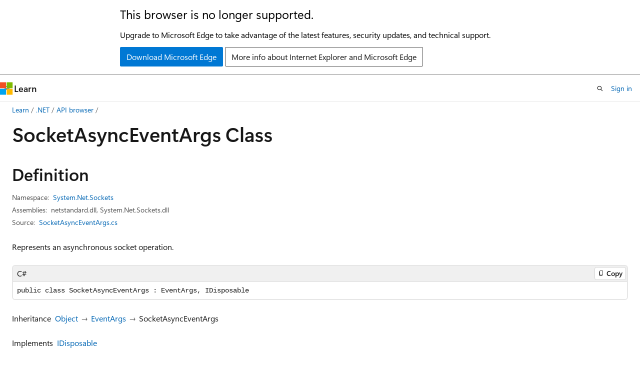

--- FILE ---
content_type: text/html
request_url: https://learn.microsoft.com/en-us/dotnet/api/system.net.sockets.socketasynceventargs?view=net-10.0&redirectedfrom=MSDN
body_size: 95854
content:
 <!DOCTYPE html>
		<html
			class="layout layout-holy-grail   show-table-of-contents reference show-breadcrumb default-focus"
			lang="en-us"
			dir="ltr"
			data-authenticated="false"
			data-auth-status-determined="false"
			data-target="docs"
			x-ms-format-detection="none"
		>
			
		<head>
			<title>SocketAsyncEventArgs Class (System.Net.Sockets) | Microsoft Learn</title>
			<meta charset="utf-8" />
			<meta name="viewport" content="width=device-width, initial-scale=1.0" />
			<meta name="color-scheme" content="light dark" />

			<meta name="description" content="Represents an asynchronous socket operation. " />
			<link rel="canonical" href="https://learn.microsoft.com/en-us/dotnet/api/system.net.sockets.socketasynceventargs?view=net-10.0" /> 

			<!-- Non-customizable open graph and sharing-related metadata -->
			<meta name="twitter:card" content="summary_large_image" />
			<meta name="twitter:site" content="@MicrosoftLearn" />
			<meta property="og:type" content="website" />
			<meta property="og:image:alt" content="Microsoft Learn" />
			<meta property="og:image" content="https://learn.microsoft.com/en-us/media/open-graph-image.png" />
			<!-- Page specific open graph and sharing-related metadata -->
			<meta property="og:title" content="SocketAsyncEventArgs Class (System.Net.Sockets)" />
			<meta property="og:url" content="https://learn.microsoft.com/en-us/dotnet/api/system.net.sockets.socketasynceventargs?view=net-10.0" />
			<meta property="og:description" content="Represents an asynchronous socket operation. " />
			<meta name="platform_id" content="2b0d7d29-85ad-783f-8dc0-79d27e777652" /> <meta name="scope" content=".NET" />
			<meta name="locale" content="en-us" />
			 <meta name="adobe-target" content="true" /> 
			<meta name="uhfHeaderId" content="MSDocsHeader-DotNet" />

			<meta name="page_type" content="dotnet" />

			<!--page specific meta tags-->
			

			<!-- custom meta tags -->
			
		<meta name="uid" content="System.Net.Sockets.SocketAsyncEventArgs" />
	
		<meta name="namespace" content="System.Net.Sockets" />
	
		<meta name="monikers" content="dotnet-uwp-10.0" />
	
		<meta name="monikers" content="netcore-1.0" />
	
		<meta name="monikers" content="netcore-1.1" />
	
		<meta name="monikers" content="netstandard-1.3" />
	
		<meta name="monikers" content="netstandard-1.4" />
	
		<meta name="monikers" content="netstandard-1.6" />
	
		<meta name="monikers" content="netstandard-2.0" />
	
		<meta name="monikers" content="netframework-2.0" />
	
		<meta name="monikers" content="netcore-2.0" />
	
		<meta name="monikers" content="netcore-2.1" />
	
		<meta name="monikers" content="netstandard-2.1" />
	
		<meta name="monikers" content="netcore-2.2" />
	
		<meta name="monikers" content="netcore-3.0" />
	
		<meta name="monikers" content="netframework-3.0" />
	
		<meta name="monikers" content="netframework-3.5" />
	
		<meta name="monikers" content="netframework-4.0" />
	
		<meta name="monikers" content="netframework-4.5" />
	
		<meta name="monikers" content="netframework-4.5.1" />
	
		<meta name="monikers" content="netframework-4.5.2" />
	
		<meta name="monikers" content="netframework-4.6" />
	
		<meta name="monikers" content="netframework-4.6.1" />
	
		<meta name="monikers" content="netframework-4.6.2" />
	
		<meta name="monikers" content="netframework-4.7" />
	
		<meta name="monikers" content="netframework-4.7.1" />
	
		<meta name="monikers" content="netframework-4.7.2" />
	
		<meta name="monikers" content="netframework-4.8" />
	
		<meta name="monikers" content="netframework-4.8.1" />
	
		<meta name="monikers" content="netcore-3.1" />
	
		<meta name="monikers" content="net-5.0" />
	
		<meta name="monikers" content="net-6.0" />
	
		<meta name="monikers" content="net-7.0" />
	
		<meta name="monikers" content="net-8.0" />
	
		<meta name="monikers" content="net-9.0" />
	
		<meta name="monikers" content="net-10.0" />
	
		<meta name="schema" content="NetType" />
	
		<meta name="breadcrumb_path" content="/dotnet/breadcrumb/toc.json" />
	
		<meta name="recommendations" content="true" />
	
		<meta name="author" content="karelz" />
	
		<meta name="ms.author" content="ncldev" />
	
		<meta name="ms.date" content="2025-07-01T00:00:00Z" />
	
		<meta name="show_latex" content="true" />
	
		<meta name="apiPlatform" content="dotnet" />
	
		<meta name="ms.topic" content="reference" />
	
		<meta name="ms.service" content="dotnet-api" />
	
		<meta name="products" content="https://authoring-docs-microsoft.poolparty.biz/devrel/7696cda6-0510-47f6-8302-71bb5d2e28cf" />
	
		<meta name="feedback_system" content="OpenSource" />
	
		<meta name="feedback_product_url" content="https://aka.ms/feedback/report?space=61" />
	
		<meta name="feedback_help_link_url" content="https://learn.microsoft.com/answers/tags/97/dotnet" />
	
		<meta name="feedback_help_link_type" content="get-help-at-qna" />
	
		<meta name="ms.subservice" content="system.net" />
	
		<meta name="APIName" content="System.Net.Sockets.SocketAsyncEventArgs" />
	
		<meta name="APILocation" content="System.Net.Sockets.dll" />
	
		<meta name="APILocation" content="System.dll" />
	
		<meta name="APILocation" content="netstandard.dll" />
	
		<meta name="APILocation" content="System.Net.dll" />
	
		<meta name="TopicType" content="apiref" />
	
		<meta name="APIType" content="Assembly" />
	
		<meta name="document_id" content="d0502f15-29a3-3ff7-536e-981e9a93198d" />
	
		<meta name="document_version_independent_id" content="e7ac248f-8b6a-00e5-8842-d49150cda21f" />
	
		<meta name="updated_at" content="2025-06-11T15:18:00Z" />
	
		<meta name="original_content_git_url" content="https://github.com/dotnet/dotnet-api-docs/blob/live/xml/System.Net.Sockets/SocketAsyncEventArgs.xml" />
	
		<meta name="gitcommit" content="https://github.com/dotnet/dotnet-api-docs/blob/fc62609dda25f5c708dbeaf2528c2a6d9509d05f/xml/System.Net.Sockets/SocketAsyncEventArgs.xml" />
	
		<meta name="git_commit_id" content="fc62609dda25f5c708dbeaf2528c2a6d9509d05f" />
	
		<meta name="default_moniker" content="net-10.0" />
	
		<meta name="site_name" content="Docs" />
	
		<meta name="depot_name" content="VS.dotnet-api-docs" />
	
		<meta name="page_kind" content="class" />
	
		<meta name="ms.assetid" content="System.Net.Sockets.SocketAsyncEventArgs" />
	
		<meta name="toc_rel" content="_splitted/system.net.sockets/toc.json" />
	
		<meta name="search.mshattr.devlang" content="csharp vb fsharp cpp" />
	
		<meta name="asset_id" content="api/system.net.sockets.socketasynceventargs" />
	
		<meta name="moniker_range_name" content="ca48155da8812967101c6e3c754c740e" />
	
		<meta name="item_type" content="Content" />
	
		<meta name="source_path" content="xml/System.Net.Sockets/SocketAsyncEventArgs.xml" />
	
		<meta name="github_feedback_content_git_url" content="https://github.com/dotnet/dotnet-api-docs/blob/main/xml/System.Net.Sockets/SocketAsyncEventArgs.xml" />
	 
		<meta name="cmProducts" content="https://authoring-docs-microsoft.poolparty.biz/devrel/7696cda6-0510-47f6-8302-71bb5d2e28cf" data-source="generated" />
	
		<meta name="spProducts" content="https://authoring-docs-microsoft.poolparty.biz/devrel/69c76c32-967e-4c65-b89a-74cc527db725" data-source="generated" />
	

			<!-- assets and js globals -->
			
			<link rel="stylesheet" href="/static/assets/0.4.03309.7437-48c6dbc9/styles/site-ltr.css" />
			
			<link rel="preconnect" href="//mscom.demdex.net" crossorigin />
						<link rel="dns-prefetch" href="//target.microsoft.com" />
						<link rel="dns-prefetch" href="//microsoftmscompoc.tt.omtrdc.net" />
						<link
							rel="preload"
							as="script"
							href="/static/third-party/adobe-target/at-js/2.9.0/at.js"
							integrity="sha384-l4AKhsU8cUWSht4SaJU5JWcHEWh1m4UTqL08s6b/hqBLAeIDxTNl+AMSxTLx6YMI"
							crossorigin="anonymous"
							id="adobe-target-script"
							type="application/javascript"
						/>
			<script src="https://wcpstatic.microsoft.com/mscc/lib/v2/wcp-consent.js"></script>
			<script src="https://js.monitor.azure.com/scripts/c/ms.jsll-4.min.js"></script>
			<script src="/_themes/docs.theme/master/en-us/_themes/global/deprecation.js"></script>

			<!-- msdocs global object -->
			<script id="msdocs-script">
		var msDocs = {
  "environment": {
    "accessLevel": "online",
    "azurePortalHostname": "portal.azure.com",
    "reviewFeatures": false,
    "supportLevel": "production",
    "systemContent": true,
    "siteName": "learn",
    "legacyHosting": false
  },
  "data": {
    "contentLocale": "en-us",
    "contentDir": "ltr",
    "userLocale": "en-us",
    "userDir": "ltr",
    "pageTemplate": "Reference",
    "brand": "",
    "context": {},
    "standardFeedback": false,
    "showFeedbackReport": false,
    "feedbackHelpLinkType": "get-help-at-qna",
    "feedbackHelpLinkUrl": "https://learn.microsoft.com/answers/tags/97/dotnet",
    "feedbackSystem": "OpenSource",
    "feedbackGitHubRepo": "dotnet/dotnet-api-docs",
    "feedbackProductUrl": "https://aka.ms/feedback/report?space=61",
    "extendBreadcrumb": false,
    "isEditDisplayable": true,
    "isPrivateUnauthorized": false,
    "hideViewSource": false,
    "isPermissioned": false,
    "hasRecommendations": false,
    "contributors": [
      {
        "name": "gewarren",
        "url": "https://github.com/gewarren"
      },
      {
        "name": "kendaleiv",
        "url": "https://github.com/kendaleiv"
      },
      {
        "name": "huangmin-ms",
        "url": "https://github.com/huangmin-ms"
      },
      {
        "name": "mairaw",
        "url": "https://github.com/mairaw"
      },
      {
        "name": "BillWagner",
        "url": "https://github.com/BillWagner"
      },
      {
        "name": "carlossanlop",
        "url": "https://github.com/carlossanlop"
      },
      {
        "name": "live1206",
        "url": "https://github.com/live1206"
      },
      {
        "name": "jozkee",
        "url": "https://github.com/jozkee"
      },
      {
        "name": "dend",
        "url": "https://github.com/dend"
      },
      {
        "name": "yishengjin1413",
        "url": "https://github.com/yishengjin1413"
      },
      {
        "name": "openpublishbuild",
        "url": "https://github.com/openpublishbuild"
      },
      {
        "name": "TianqiZhang",
        "url": "https://github.com/TianqiZhang"
      }
    ],
    "mathjax": {},
    "defaultDevLang": "csharp",
    "openSourceFeedbackIssueUrl": "https://github.com/dotnet/dotnet-api-docs/issues/new?template=z-customer-feedback.yml",
    "openSourceFeedbackIssueTitle": ""
  },
  "functions": {}
};;
	</script>

			<!-- base scripts, msdocs global should be before this -->
			<script src="/static/assets/0.4.03309.7437-48c6dbc9/scripts/en-us/index-docs.js"></script>
			

			<!-- json-ld -->
			
		</head>
	
			<body
				id="body"
				data-bi-name="body"
				class="layout-body "
				lang="en-us"
				dir="ltr"
			>
				<header class="layout-body-header">
		<div class="header-holder has-default-focus">
			
		<a
			href="#main"
			
			style="z-index: 1070"
			class="outline-color-text visually-hidden-until-focused position-fixed inner-focus focus-visible top-0 left-0 right-0 padding-xs text-align-center background-color-body"
			
		>
			Skip to main content
		</a>
	
		<a
			href="#side-doc-outline"
			
			style="z-index: 1070"
			class="outline-color-text visually-hidden-until-focused position-fixed inner-focus focus-visible top-0 left-0 right-0 padding-xs text-align-center background-color-body"
			
		>
			Skip to in-page navigation
		</a>
	
		<a
			href="#"
			data-skip-to-ask-learn
			style="z-index: 1070"
			class="outline-color-text visually-hidden-until-focused position-fixed inner-focus focus-visible top-0 left-0 right-0 padding-xs text-align-center background-color-body"
			hidden
		>
			Skip to Ask Learn chat experience
		</a>
	

			<div hidden id="cookie-consent-holder" data-test-id="cookie-consent-container"></div>
			<!-- Unsupported browser warning -->
			<div
				id="unsupported-browser"
				style="background-color: white; color: black; padding: 16px; border-bottom: 1px solid grey;"
				hidden
			>
				<div style="max-width: 800px; margin: 0 auto;">
					<p style="font-size: 24px">This browser is no longer supported.</p>
					<p style="font-size: 16px; margin-top: 16px;">
						Upgrade to Microsoft Edge to take advantage of the latest features, security updates, and technical support.
					</p>
					<div style="margin-top: 12px;">
						<a
							href="https://go.microsoft.com/fwlink/p/?LinkID=2092881 "
							style="background-color: #0078d4; border: 1px solid #0078d4; color: white; padding: 6px 12px; border-radius: 2px; display: inline-block;"
						>
							Download Microsoft Edge
						</a>
						<a
							href="https://learn.microsoft.com/en-us/lifecycle/faq/internet-explorer-microsoft-edge"
							style="background-color: white; padding: 6px 12px; border: 1px solid #505050; color: #171717; border-radius: 2px; display: inline-block;"
						>
							More info about Internet Explorer and Microsoft Edge
						</a>
					</div>
				</div>
			</div>
			<!-- site header -->
			<header
				id="ms--site-header"
				data-test-id="site-header-wrapper"
				role="banner"
				itemscope="itemscope"
				itemtype="http://schema.org/Organization"
			>
				<div
					id="ms--mobile-nav"
					class="site-header display-none-tablet padding-inline-none gap-none"
					data-bi-name="mobile-header"
					data-test-id="mobile-header"
				></div>
				<div
					id="ms--primary-nav"
					class="site-header display-none display-flex-tablet"
					data-bi-name="L1-header"
					data-test-id="primary-header"
				></div>
				<div
					id="ms--secondary-nav"
					class="site-header display-none display-flex-tablet"
					data-bi-name="L2-header"
					data-test-id="secondary-header"
					
				></div>
			</header>
			
		<!-- banner -->
		<div data-banner>
			<div id="disclaimer-holder"></div>
			
		</div>
		<!-- banner end -->
	
		</div>
	</header>
				 <section
					id="layout-body-menu"
					class="layout-body-menu display-flex"
					data-bi-name="menu"
			  >
					
		<div
			id="left-container"
			class="left-container display-none display-block-tablet padding-inline-sm padding-bottom-sm width-full"
			data-toc-container="true"
		>
			<!-- Regular TOC content (default) -->
			<div id="ms--toc-content" class="height-full">
				<nav
					id="affixed-left-container"
					class="margin-top-sm-tablet position-sticky display-flex flex-direction-column"
					aria-label="Primary"
					data-bi-name="left-toc"
					role="navigation"
				></nav>
			</div>
			<!-- Collapsible TOC content (hidden by default) -->
			<div id="ms--toc-content-collapsible" class="height-full" hidden>
				<nav
					id="affixed-left-container"
					class="margin-top-sm-tablet position-sticky display-flex flex-direction-column"
					aria-label="Primary"
					data-bi-name="left-toc"
					role="navigation"
				>
					<div
						id="ms--collapsible-toc-header"
						class="display-flex justify-content-flex-end margin-bottom-xxs"
					>
						<button
							type="button"
							class="button button-clear inner-focus"
							data-collapsible-toc-toggle
							aria-expanded="true"
							aria-controls="ms--collapsible-toc-content"
							aria-label="Table of contents"
						>
							<span class="icon font-size-h4" aria-hidden="true">
								<span class="docon docon-panel-left-contract"></span>
							</span>
						</button>
					</div>
				</nav>
			</div>
		</div>
	
			  </section>

				<main
					id="main"
					role="main"
					class="layout-body-main "
					data-bi-name="content"
					lang="en-us"
					dir="ltr"
				>
					
			<div
		id="ms--content-header"
		class="content-header default-focus border-bottom-none"
		data-bi-name="content-header"
	>
		<div class="content-header-controls margin-xxs margin-inline-sm-tablet">
			<button
				type="button"
				class="contents-button button button-sm margin-right-xxs"
				data-bi-name="contents-expand"
				aria-haspopup="true"
				data-contents-button
			>
				<span class="icon" aria-hidden="true"><span class="docon docon-menu"></span></span>
				<span class="contents-expand-title"> Table of contents </span>
			</button>
			<button
				type="button"
				class="ap-collapse-behavior ap-expanded button button-sm"
				data-bi-name="ap-collapse"
				aria-controls="action-panel"
			>
				<span class="icon" aria-hidden="true"><span class="docon docon-exit-mode"></span></span>
				<span>Exit editor mode</span>
			</button>
		</div>
	</div>
			<div data-main-column class="padding-sm padding-top-none padding-top-sm-tablet">
				<div>
					
		<div id="article-header" class="background-color-body margin-bottom-xs display-none-print">
			<div class="display-flex align-items-center justify-content-space-between">
				
		<details
			id="article-header-breadcrumbs-overflow-popover"
			class="popover"
			data-for="article-header-breadcrumbs"
		>
			<summary
				class="button button-clear button-primary button-sm inner-focus"
				aria-label="All breadcrumbs"
			>
				<span class="icon">
					<span class="docon docon-more"></span>
				</span>
			</summary>
			<div id="article-header-breadcrumbs-overflow" class="popover-content padding-none"></div>
		</details>

		<bread-crumbs
			id="article-header-breadcrumbs"
			role="group"
			aria-label="Breadcrumbs"
			data-test-id="article-header-breadcrumbs"
			class="overflow-hidden flex-grow-1 margin-right-sm margin-right-md-tablet margin-right-lg-desktop margin-left-negative-xxs padding-left-xxs"
		></bread-crumbs>
	 
		<div
			id="article-header-page-actions"
			class="opacity-none margin-left-auto display-flex flex-wrap-no-wrap align-items-stretch"
		>
			
		<button
			class="button button-sm border-none inner-focus display-none-tablet flex-shrink-0 "
			data-bi-name="ask-learn-assistant-entry"
			data-test-id="ask-learn-assistant-modal-entry-mobile"
			data-ask-learn-modal-entry
			
			type="button"
			style="min-width: max-content;"
			aria-expanded="false"
			aria-label="Ask Learn"
			hidden
		>
			<span class="icon font-size-lg" aria-hidden="true">
				<span class="docon docon-chat-sparkle-fill gradient-ask-learn-logo"></span>
			</span>
		</button>
		<button
			class="button button-sm display-none display-inline-flex-tablet display-none-desktop flex-shrink-0 margin-right-xxs border-color-ask-learn "
			data-bi-name="ask-learn-assistant-entry"
			
			data-test-id="ask-learn-assistant-modal-entry-tablet"
			data-ask-learn-modal-entry
			type="button"
			style="min-width: max-content;"
			aria-expanded="false"
			hidden
		>
			<span class="icon font-size-lg" aria-hidden="true">
				<span class="docon docon-chat-sparkle-fill gradient-ask-learn-logo"></span>
			</span>
			<span>Ask Learn</span>
		</button>
		<button
			class="button button-sm display-none flex-shrink-0 display-inline-flex-desktop margin-right-xxs border-color-ask-learn "
			data-bi-name="ask-learn-assistant-entry"
			
			data-test-id="ask-learn-assistant-flyout-entry"
			data-ask-learn-flyout-entry
			data-flyout-button="toggle"
			type="button"
			style="min-width: max-content;"
			aria-expanded="false"
			aria-controls="ask-learn-flyout"
			hidden
		>
			<span class="icon font-size-lg" aria-hidden="true">
				<span class="docon docon-chat-sparkle-fill gradient-ask-learn-logo"></span>
			</span>
			<span>Ask Learn</span>
		</button>
	 
		<button
			type="button"
			id="ms--focus-mode-button"
			data-focus-mode
			data-bi-name="focus-mode-entry"
			class="button button-sm flex-shrink-0 margin-right-xxs display-none display-inline-flex-desktop"
		>
			<span class="icon font-size-lg" aria-hidden="true">
				<span class="docon docon-glasses"></span>
			</span>
			<span>Focus mode</span>
		</button>
	 
		<div class="language dropdown display-flex align-items-center">
			<button
				type="button"
				class="dropdown-trigger button button-clear button-sm button-primary"
				aria-expanded="false"
				title="Language"
				data-bi-name="language"
			>
				<span class="lang-title align-self-flex-start" dir="ltr">Language</span>
				<span class="icon" aria-hidden="true">
					<span class="docon docon-chevron-down-light expanded-indicator"></span>
				</span>
			</button>
			<div class="language-selector dropdown-menu padding-xxs">
				<ul data-bi-name="language-links" dir="ltr">
					
			<li>
				<button
					type="button"
					class="button button-clear button-sm button-block"
					data-bi-name="lang-csharp"
					aria-pressed="false"
				>
					csharp
				</button>
			</li>
		
			<li>
				<button
					type="button"
					class="button button-clear button-sm button-block"
					data-bi-name="lang-vb"
					aria-pressed="false"
				>
					vb
				</button>
			</li>
		
			<li>
				<button
					type="button"
					class="button button-clear button-sm button-block"
					data-bi-name="lang-fsharp"
					aria-pressed="false"
				>
					fsharp
				</button>
			</li>
		
			<li>
				<button
					type="button"
					class="button button-clear button-sm button-block"
					data-bi-name="lang-cpp"
					aria-pressed="false"
				>
					cpp
				</button>
			</li>
		
				</ul>
			</div>
		</div>
	

			<details class="popover popover-right" id="article-header-page-actions-overflow">
				<summary
					class="justify-content-flex-start button button-clear button-sm button-primary inner-focus"
					aria-label="More actions"
					title="More actions"
				>
					<span class="icon" aria-hidden="true">
						<span class="docon docon-more-vertical"></span>
					</span>
				</summary>
				<div class="popover-content">
					
		<button
			data-page-action-item="overflow-mobile"
			type="button"
			class="button-block button-sm inner-focus button button-clear display-none-tablet justify-content-flex-start text-align-left"
			data-bi-name="contents-expand"
			data-contents-button
			data-popover-close
		>
			<span class="icon">
				<span class="docon docon-editor-list-bullet" aria-hidden="true"></span>
			</span>
			<span class="contents-expand-title">Table of contents</span>
		</button>
	 
		<a
			id="lang-link-overflow"
			class="button-sm inner-focus button button-clear button-block justify-content-flex-start text-align-left"
			data-bi-name="language-toggle"
			data-page-action-item="overflow-all"
			data-check-hidden="true"
			data-read-in-link
			href="#"
			hidden
		>
			<span class="icon" aria-hidden="true" data-read-in-link-icon>
				<span class="docon docon-locale-globe"></span>
			</span>
			<span data-read-in-link-text>Read in English</span>
		</a>
	 
		<button
			type="button"
			class="collection button button-clear button-sm button-block justify-content-flex-start text-align-left inner-focus"
			data-list-type="collection"
			data-bi-name="collection"
			data-page-action-item="overflow-all"
			data-check-hidden="true"
			data-popover-close
		>
			<span class="icon" aria-hidden="true">
				<span class="docon docon-circle-addition"></span>
			</span>
			<span class="collection-status">Add</span>
		</button>
	
					
		<button
			type="button"
			class="collection button button-block button-clear button-sm justify-content-flex-start text-align-left inner-focus"
			data-list-type="plan"
			data-bi-name="plan"
			data-page-action-item="overflow-all"
			data-check-hidden="true"
			data-popover-close
			hidden
		>
			<span class="icon" aria-hidden="true">
				<span class="docon docon-circle-addition"></span>
			</span>
			<span class="plan-status">Add to plan</span>
		</button>
	  
		<a
			data-contenteditbtn
			class="button button-clear button-block button-sm inner-focus justify-content-flex-start text-align-left text-decoration-none"
			data-bi-name="edit"
			
			href="https://github.com/dotnet/dotnet-api-docs/blob/main/xml/System.Net.Sockets/SocketAsyncEventArgs.xml"
			data-original_content_git_url="https://github.com/dotnet/dotnet-api-docs/blob/live/xml/System.Net.Sockets/SocketAsyncEventArgs.xml"
			data-original_content_git_url_template="{repo}/blob/{branch}/xml/System.Net.Sockets/SocketAsyncEventArgs.xml"
			data-pr_repo=""
			data-pr_branch=""
		>
			<span class="icon" aria-hidden="true">
				<span class="docon docon-edit-outline"></span>
			</span>
			<span>Edit</span>
		</a>
	
					
		<hr class="margin-block-xxs" />
		<h4 class="font-size-sm padding-left-xxs">Share via</h4>
		
					<a
						class="button button-clear button-sm inner-focus button-block justify-content-flex-start text-align-left text-decoration-none share-facebook"
						data-bi-name="facebook"
						data-page-action-item="overflow-all"
						href="#"
					>
						<span class="icon color-primary" aria-hidden="true">
							<span class="docon docon-facebook-share"></span>
						</span>
						<span>Facebook</span>
					</a>

					<a
						href="#"
						class="button button-clear button-sm inner-focus button-block justify-content-flex-start text-align-left text-decoration-none share-twitter"
						data-bi-name="twitter"
						data-page-action-item="overflow-all"
					>
						<span class="icon color-text" aria-hidden="true">
							<span class="docon docon-xlogo-share"></span>
						</span>
						<span>x.com</span>
					</a>

					<a
						href="#"
						class="button button-clear button-sm inner-focus button-block justify-content-flex-start text-align-left text-decoration-none share-linkedin"
						data-bi-name="linkedin"
						data-page-action-item="overflow-all"
					>
						<span class="icon color-primary" aria-hidden="true">
							<span class="docon docon-linked-in-logo"></span>
						</span>
						<span>LinkedIn</span>
					</a>
					<a
						href="#"
						class="button button-clear button-sm inner-focus button-block justify-content-flex-start text-align-left text-decoration-none share-email"
						data-bi-name="email"
						data-page-action-item="overflow-all"
					>
						<span class="icon color-primary" aria-hidden="true">
							<span class="docon docon-mail-message"></span>
						</span>
						<span>Email</span>
					</a>
			  
	 
		<hr class="margin-block-xxs" />
		<button
			class="button button-block button-clear button-sm justify-content-flex-start text-align-left inner-focus"
			type="button"
			data-bi-name="print"
			data-page-action-item="overflow-all"
			data-popover-close
			data-print-page
			data-check-hidden="true"
		>
			<span class="icon color-primary" aria-hidden="true">
				<span class="docon docon-print"></span>
			</span>
			<span>Print</span>
		</button>
	
				</div>
			</details>
		</div>
	
			</div>
		</div>
	  
		<!-- privateUnauthorizedTemplate is hidden by default -->
		<div unauthorized-private-section data-bi-name="permission-content-unauthorized-private" hidden>
			<hr class="hr margin-top-xs margin-bottom-sm" />
			<div class="notification notification-info">
				<div class="notification-content">
					<p class="margin-top-none notification-title">
						<span class="icon">
							<span class="docon docon-exclamation-circle-solid" aria-hidden="true"></span>
						</span>
						<span>Note</span>
					</p>
					<p class="margin-top-none authentication-determined not-authenticated">
						Access to this page requires authorization. You can try <a class="docs-sign-in" href="#" data-bi-name="permission-content-sign-in">signing in</a> or <a  class="docs-change-directory" data-bi-name="permisson-content-change-directory">changing directories</a>.
					</p>
					<p class="margin-top-none authentication-determined authenticated">
						Access to this page requires authorization. You can try <a class="docs-change-directory" data-bi-name="permisson-content-change-directory">changing directories</a>.
					</p>
				</div>
			</div>
		</div>
	
					<div class="content"></div>
					 
		<div data-id="ai-summary" hidden>
			<div id="ms--ai-summary-cta" class="margin-top-xs display-flex align-items-center">
				<span class="icon" aria-hidden="true">
					<span class="docon docon-sparkle-fill gradient-text-vivid"></span>
				</span>
				<button
					id="ms--ai-summary"
					type="button"
					class="tag tag-sm tag-suggestion margin-left-xxs"
					data-test-id="ai-summary-cta"
					data-bi-name="ai-summary-cta"
					data-an="ai-summary"
				>
					<span class="ai-summary-cta-text">
						Summarize this article for me
					</span>
				</button>
			</div>
			<!-- Slot where the client will render the summary card after the user clicks the CTA -->
			<div id="ms--ai-summary-header" class="margin-top-xs"></div>
		</div>
	 
					<div class="content"><div data-chunk-ids="0">
<h1>Socket<wbr>Async<wbr>Event<wbr>Args Class</h1>

<nav id="center-doc-outline" class="doc-outline is-hidden-desktop display-none-print margin-bottom-sm" data-bi-name="intopic toc" aria-label="">
  <h2 class="title is-6 margin-block-xs"></h2>
</nav>
<h2 id="definition">Definition</h2>

<div class="metadata">
		<dl class="attributeList">
			<dt>Namespace:</dt>
			<dd>
				<span class="break-text"> <a class="xref" href="system.net.sockets?view=net-10.0" data-linktype="relative-path">System.Net.Sockets</a> </span>
			</dd>
		</dl>


		<dl class="attributeList" data-moniker=" dotnet-uwp-10.0 ">
			<dt>Assemblies:</dt><dd>System.dll, System.Net.Sockets.dll</dd>
		</dl>
		<dl class="attributeList" data-moniker=" net-10.0 net-5.0 net-6.0 net-7.0 net-8.0 net-9.0 ">
			<dt>Assemblies:</dt><dd>netstandard.dll, System.Net.Sockets.dll</dd>
		</dl>
		<dl class="attributeList" data-moniker=" netcore-1.0 netcore-1.1 netcore-2.0 netcore-2.1 netcore-2.2 netcore-3.0 netcore-3.1 netstandard-1.3 netstandard-1.4 netstandard-1.6 ">
			<dt>Assembly:</dt><dd>System.Net.Sockets.dll</dd>
		</dl>
		<dl class="attributeList" data-moniker=" netframework-2.0 netframework-3.0 netframework-3.5 netframework-4.0 netframework-4.5 netframework-4.5.1 netframework-4.5.2 netframework-4.6 netframework-4.6.1 netframework-4.6.2 netframework-4.7 netframework-4.7.1 netframework-4.7.2 netframework-4.8 netframework-4.8.1 ">
			<dt>Assembly:</dt><dd>System.dll</dd>
		</dl>
		<dl class="attributeList" data-moniker=" netstandard-2.0 netstandard-2.1 ">
			<dt>Assembly:</dt><dd>netstandard.dll</dd>
		</dl>



	<dl class="attributeList" data-moniker=" net-10.0 ">
		<dt>Source:</dt><dd><a href="https://github.com/dotnet/dotnet/blob/b0f34d51fccc69fd334253924abd8d6853fad7aa/src/runtime/src/libraries/System.Net.Sockets/src/System/Net/Sockets/SocketAsyncEventArgs.cs" data-linktype="external">SocketAsyncEventArgs.cs</a></dd>
	</dl>
	<dl class="attributeList" data-moniker=" net-7.0 ">
		<dt>Source:</dt><dd><a href="https://github.com/dotnet/runtime/blob/d099f075e45d2aa6007a22b71b45a08758559f80/src/libraries/System.Net.Sockets/src/System/Net/Sockets/SocketAsyncEventArgs.cs" data-linktype="external">SocketAsyncEventArgs.cs</a></dd>
	</dl>
	<dl class="attributeList" data-moniker=" net-8.0 ">
		<dt>Source:</dt><dd><a href="https://github.com/dotnet/runtime/blob/5535e31a712343a63f5d7d796cd874e563e5ac14/src/libraries/System.Net.Sockets/src/System/Net/Sockets/SocketAsyncEventArgs.cs" data-linktype="external">SocketAsyncEventArgs.cs</a></dd>
	</dl>
	<dl class="attributeList" data-moniker=" net-9.0 ">
		<dt>Source:</dt><dd><a href="https://github.com/dotnet/runtime/blob/9d5a6a9aa463d6d10b0b0ba6d5982cc82f363dc3/src/libraries/System.Net.Sockets/src/System/Net/Sockets/SocketAsyncEventArgs.cs" data-linktype="external">SocketAsyncEventArgs.cs</a></dd>
	</dl>
</div><div class="alert is-primary is-hidden moniker-display-boilerplate">
    <p class="alert-title">
      <span class="docon docon-status-info-outline" aria-hidden="true"></span> Important
    </p>
    <p>Some information relates to prerelease product that may be substantially modified before it’s released. Microsoft makes no warranties, express or implied, with respect to the information provided here.</p>
</div>
	<div class="summaryHolder">
		<div class="summary clearFix has-text-wrap">
			<p>Represents an asynchronous socket operation.</p>

		</div>
	</div>

	<pre class="wrap" data-moniker=" dotnet-uwp-10.0 net-10.0 net-5.0 net-6.0 net-7.0 net-8.0 net-9.0 netcore-1.0 netcore-1.1 netcore-2.0 netcore-2.1 netcore-2.2 netcore-3.0 netcore-3.1 netframework-2.0 netframework-3.0 netframework-3.5 netframework-4.0 netframework-4.5 netframework-4.5.1 netframework-4.5.2 netframework-4.6 netframework-4.6.1 netframework-4.6.2 netframework-4.7 netframework-4.7.1 netframework-4.7.2 netframework-4.8 netframework-4.8.1 netstandard-1.3 netstandard-1.4 netstandard-1.6 netstandard-2.0 netstandard-2.1 "><code class="cpp lang-cpp" dir="ltr">public ref class SocketAsyncEventArgs : EventArgs, IDisposable</code></pre>
	<pre class="wrap" data-moniker=" dotnet-uwp-10.0 net-10.0 net-5.0 net-6.0 net-7.0 net-8.0 net-9.0 netcore-1.0 netcore-1.1 netcore-2.0 netcore-2.1 netcore-2.2 netcore-3.0 netcore-3.1 netframework-2.0 netframework-3.0 netframework-3.5 netframework-4.0 netframework-4.5 netframework-4.5.1 netframework-4.5.2 netframework-4.6 netframework-4.6.1 netframework-4.6.2 netframework-4.7 netframework-4.7.1 netframework-4.7.2 netframework-4.8 netframework-4.8.1 netstandard-1.3 netstandard-1.4 netstandard-1.6 netstandard-2.0 netstandard-2.1 "><code class="csharp lang-csharp" dir="ltr">public class SocketAsyncEventArgs : EventArgs, IDisposable</code></pre>
	<pre class="wrap" data-moniker=" dotnet-uwp-10.0 net-10.0 net-5.0 net-6.0 net-7.0 net-8.0 net-9.0 netcore-1.0 netcore-1.1 netcore-2.0 netcore-2.1 netcore-2.2 netcore-3.0 netcore-3.1 netframework-2.0 netframework-3.0 netframework-3.5 netframework-4.0 netframework-4.5 netframework-4.5.1 netframework-4.5.2 netframework-4.6 netframework-4.6.1 netframework-4.6.2 netframework-4.7 netframework-4.7.1 netframework-4.7.2 netframework-4.8 netframework-4.8.1 netstandard-1.3 netstandard-1.4 netstandard-1.6 netstandard-2.0 netstandard-2.1 "><code class="fsharp lang-fsharp" dir="ltr">type SocketAsyncEventArgs = class
    inherit EventArgs
    interface IDisposable</code></pre>
	<pre class="wrap" data-moniker=" dotnet-uwp-10.0 net-10.0 net-5.0 net-6.0 net-7.0 net-8.0 net-9.0 netcore-1.0 netcore-1.1 netcore-2.0 netcore-2.1 netcore-2.2 netcore-3.0 netcore-3.1 netframework-2.0 netframework-3.0 netframework-3.5 netframework-4.0 netframework-4.5 netframework-4.5.1 netframework-4.5.2 netframework-4.6 netframework-4.6.1 netframework-4.6.2 netframework-4.7 netframework-4.7.1 netframework-4.7.2 netframework-4.8 netframework-4.8.1 netstandard-1.3 netstandard-1.4 netstandard-1.6 netstandard-2.0 netstandard-2.1 "><code class="vb lang-vb" dir="ltr">Public Class SocketAsyncEventArgs
Inherits EventArgs
Implements IDisposable</code></pre>
		<dl class="attributeList stack">
			<dt>Inheritance</dt>
			<dd>
				<div class="pdlHolder">
							<div class="pdl"><a href="system.object?view=net-10.0" data-linktype="relative-path">Object</a></div> 
							<div class="pdl"><a href="system.eventargs?view=net-10.0" data-linktype="relative-path">EventArgs</a></div> 
					 <span>SocketAsyncEventArgs</span> 
				</div>
			</dd>
		</dl>
	<dl class="attributeList stack">
		<dt>Implements</dt><dd>
		<div class="cdlHolder">
					<span class="cdl">
						<span class="break-text"><a href="system.idisposable?view=net-10.0" data-linktype="relative-path">IDisposable</a></span>
					</span>
		</div>
		</dd>
	</dl>
	<h2 id="examples">Examples</h2>
	<p>The following code example implements the connection logic for the socket server that uses the <a href="system.net.sockets.socketasynceventargs?view=net-10.0" class="no-loc" data-linktype="relative-path">SocketAsyncEventArgs</a> class. After accepting a connection, all data read from the client is sent back to the client. The read and echo back to the client pattern is continued until the client disconnects. The BufferManager class that is used by this example is displayed in the code example for the <a href="system.net.sockets.socketasynceventargs.setbuffer?view=net-10.0#system-net-sockets-socketasynceventargs-setbuffer(system-byte()-system-int32-system-int32)" class="no-loc" data-linktype="relative-path">SetBuffer(Byte[], Int32, Int32)</a> method. The SocketAsyncEventArgsPool class that is used in this example is displayed in the code example for the <a href="system.net.sockets.socketasynceventargs.-ctor?view=net-10.0" class="no-loc" data-linktype="relative-path">SocketAsyncEventArgs</a> constructor.</p>
<pre><code class="lang-csharp">// Implements the connection logic for the socket server.
// After accepting a connection, all data read from the client
// is sent back to the client. The read and echo back to the client pattern
// is continued until the client disconnects.
class Server
{
    private int m_numConnections;   // the maximum number of connections the sample is designed to handle simultaneously
    private int m_receiveBufferSize;// buffer size to use for each socket I/O operation
    BufferManager m_bufferManager;  // represents a large reusable set of buffers for all socket operations
    const int opsToPreAlloc = 2;    // read, write (don't alloc buffer space for accepts)
    Socket listenSocket;            // the socket used to listen for incoming connection requests
    // pool of reusable SocketAsyncEventArgs objects for write, read and accept socket operations
    SocketAsyncEventArgsPool m_readWritePool;
    int m_totalBytesRead;           // counter of the total # bytes received by the server
    int m_numConnectedSockets;      // the total number of clients connected to the server
    Semaphore m_maxNumberAcceptedClients;

    // Create an uninitialized server instance.
    // To start the server listening for connection requests
    // call the Init method followed by Start method
    //
    // &lt;param name="numConnections"&gt;the maximum number of connections the sample is designed to handle simultaneously&lt;/param&gt;
    // &lt;param name="receiveBufferSize"&gt;buffer size to use for each socket I/O operation&lt;/param&gt;
    public Server(int numConnections, int receiveBufferSize)
    {
        m_totalBytesRead = 0;
        m_numConnectedSockets = 0;
        m_numConnections = numConnections;
        m_receiveBufferSize = receiveBufferSize;
        // allocate buffers such that the maximum number of sockets can have one outstanding read and
        //write posted to the socket simultaneously
        m_bufferManager = new BufferManager(receiveBufferSize * numConnections * opsToPreAlloc,
            receiveBufferSize);

        m_readWritePool = new SocketAsyncEventArgsPool(numConnections);
        m_maxNumberAcceptedClients = new Semaphore(numConnections, numConnections);
    }

    // Initializes the server by preallocating reusable buffers and
    // context objects.  These objects do not need to be preallocated
    // or reused, but it is done this way to illustrate how the API can
    // easily be used to create reusable objects to increase server performance.
    //
    public void Init()
    {
        // Allocates one large byte buffer which all I/O operations use a piece of.  This gaurds
        // against memory fragmentation
        m_bufferManager.InitBuffer();

        // preallocate pool of SocketAsyncEventArgs objects
        SocketAsyncEventArgs readWriteEventArg;

        for (int i = 0; i &lt; m_numConnections; i++)
        {
            //Pre-allocate a set of reusable SocketAsyncEventArgs
            readWriteEventArg = new SocketAsyncEventArgs();
            readWriteEventArg.Completed += new EventHandler&lt;SocketAsyncEventArgs&gt;(IO_Completed);

            // assign a byte buffer from the buffer pool to the SocketAsyncEventArg object
            m_bufferManager.SetBuffer(readWriteEventArg);

            // add SocketAsyncEventArg to the pool
            m_readWritePool.Push(readWriteEventArg);
        }
    }

    // Starts the server such that it is listening for
    // incoming connection requests.
    //
    // &lt;param name="localEndPoint"&gt;The endpoint which the server will listening
    // for connection requests on&lt;/param&gt;
    public void Start(IPEndPoint localEndPoint)
    {
        // create the socket which listens for incoming connections
        listenSocket = new Socket(localEndPoint.AddressFamily, SocketType.Stream, ProtocolType.Tcp);
        listenSocket.Bind(localEndPoint);
        // start the server with a listen backlog of 100 connections
        listenSocket.Listen(100);

        // post accepts on the listening socket
        SocketAsyncEventArgs acceptEventArg = new SocketAsyncEventArgs();
        acceptEventArg.Completed += new EventHandler&lt;SocketAsyncEventArgs&gt;(AcceptEventArg_Completed);
        StartAccept(acceptEventArg);

        //Console.WriteLine("{0} connected sockets with one outstanding receive posted to each....press any key", m_outstandingReadCount);
        Console.WriteLine("Press any key to terminate the server process....");
        Console.ReadKey();
    }

    // Begins an operation to accept a connection request from the client
    //
    // &lt;param name="acceptEventArg"&gt;The context object to use when issuing
    // the accept operation on the server's listening socket&lt;/param&gt;
    public void StartAccept(SocketAsyncEventArgs acceptEventArg)
    {
        // loop while the method completes synchronously
        bool willRaiseEvent = false;
        while (!willRaiseEvent)
        {
            m_maxNumberAcceptedClients.WaitOne();

            // socket must be cleared since the context object is being reused
            acceptEventArg.AcceptSocket = null;            
            willRaiseEvent = listenSocket.AcceptAsync(acceptEventArg);
            if (!willRaiseEvent)
            {
                ProcessAccept(acceptEventArg);
            }
        }
    }

    // This method is the callback method associated with Socket.AcceptAsync
    // operations and is invoked when an accept operation is complete
    //
    void AcceptEventArg_Completed(object sender, SocketAsyncEventArgs e)
    {
        ProcessAccept(e);
        
        // Accept the next connection request
        StartAccept(e);
    }

    private void ProcessAccept(SocketAsyncEventArgs e)
    {
        Interlocked.Increment(ref m_numConnectedSockets);
        Console.WriteLine("Client connection accepted. There are {0} clients connected to the server",
            m_numConnectedSockets);

        // Get the socket for the accepted client connection and put it into the
        //ReadEventArg object user token
        SocketAsyncEventArgs readEventArgs = m_readWritePool.Pop();
        readEventArgs.UserToken = e.AcceptSocket;

        // As soon as the client is connected, post a receive to the connection
        bool willRaiseEvent = e.AcceptSocket.ReceiveAsync(readEventArgs);
        if (!willRaiseEvent)
        {
            ProcessReceive(readEventArgs);
        }
    }

    // This method is called whenever a receive or send operation is completed on a socket
    //
    // &lt;param name="e"&gt;SocketAsyncEventArg associated with the completed receive operation&lt;/param&gt;
    void IO_Completed(object sender, SocketAsyncEventArgs e)
    {
        // determine which type of operation just completed and call the associated handler
        switch (e.LastOperation)
        {
            case SocketAsyncOperation.Receive:
                ProcessReceive(e);
                break;
            case SocketAsyncOperation.Send:
                ProcessSend(e);
                break;
            default:
                throw new ArgumentException("The last operation completed on the socket was not a receive or send");
        }
    }

    // This method is invoked when an asynchronous receive operation completes.
    // If the remote host closed the connection, then the socket is closed.
    // If data was received then the data is echoed back to the client.
    //
    private void ProcessReceive(SocketAsyncEventArgs e)
    {
        // check if the remote host closed the connection
        if (e.BytesTransferred &gt; 0 &amp;&amp; e.SocketError == SocketError.Success)
        {
            //increment the count of the total bytes receive by the server
            Interlocked.Add(ref m_totalBytesRead, e.BytesTransferred);
            Console.WriteLine("The server has read a total of {0} bytes", m_totalBytesRead);

            //echo the data received back to the client
            e.SetBuffer(e.Offset, e.BytesTransferred);
            Socket socket = (Socket)e.UserToken;
            bool willRaiseEvent = socket.SendAsync(e);
            if (!willRaiseEvent)
            {
                ProcessSend(e);
            }
        }
        else
        {
            CloseClientSocket(e);
        }
    }

    // This method is invoked when an asynchronous send operation completes.
    // The method issues another receive on the socket to read any additional
    // data sent from the client
    //
    // &lt;param name="e"&gt;&lt;/param&gt;
    private void ProcessSend(SocketAsyncEventArgs e)
    {
        if (e.SocketError == SocketError.Success)
        {
            // done echoing data back to the client
            Socket socket = (Socket)e.UserToken;
            // read the next block of data send from the client
            bool willRaiseEvent = socket.ReceiveAsync(e);
            if (!willRaiseEvent)
            {
                ProcessReceive(e);
            }
        }
        else
        {
            CloseClientSocket(e);
        }
    }

    private void CloseClientSocket(SocketAsyncEventArgs e)
    {
        Socket socket = (Socket)e.UserToken;

        // close the socket associated with the client
        try
        {
            socket.Shutdown(SocketShutdown.Send);
        }
        // throws if client process has already closed
        catch (Exception) { }
        socket.Close();

        // decrement the counter keeping track of the total number of clients connected to the server
        Interlocked.Decrement(ref m_numConnectedSockets);

        // Free the SocketAsyncEventArg so they can be reused by another client
        m_readWritePool.Push(e);

        m_maxNumberAcceptedClients.Release();
        Console.WriteLine("A client has been disconnected from the server. There are {0} clients connected to the server", m_numConnectedSockets);
    }
}
</code></pre>


	<h2 id="remarks">Remarks</h2>
	<p>The <a href="system.net.sockets.socketasynceventargs?view=net-10.0" class="no-loc" data-linktype="relative-path">SocketAsyncEventArgs</a> class is part of a set of enhancements to the <a href="system.net.sockets.socket?view=net-10.0" class="no-loc" data-linktype="relative-path">System.Net.Sockets.Socket</a> class that provide an alternative asynchronous pattern that can be used by specialized high-performance socket applications. This class was specifically designed for network server applications that require high performance. An application can use the enhanced asynchronous pattern exclusively or only in targeted hot areas (for example, when receiving large amounts of data).</p>
<p>The main feature of these enhancements is the avoidance of the repeated allocation and synchronization of objects during high-volume asynchronous socket I/O. The Begin/End design pattern currently implemented by the <a href="system.net.sockets.socket?view=net-10.0" class="no-loc" data-linktype="relative-path">System.Net.Sockets.Socket</a> class requires a <a href="system.iasyncresult?view=net-10.0" class="no-loc" data-linktype="relative-path">System.IAsyncResult</a> object be allocated for each asynchronous socket operation.</p>
<p>In the new <a href="system.net.sockets.socket?view=net-10.0" class="no-loc" data-linktype="relative-path">System.Net.Sockets.Socket</a> class enhancements, asynchronous socket operations are described by reusable <a href="system.net.sockets.socketasynceventargs?view=net-10.0" class="no-loc" data-linktype="relative-path">SocketAsyncEventArgs</a> objects allocated and maintained by the application. High-performance socket applications know best the amount of overlapped socket operations that must be sustained. The application can create as many of the <a href="system.net.sockets.socketasynceventargs?view=net-10.0" class="no-loc" data-linktype="relative-path">SocketAsyncEventArgs</a> objects that it needs. For example, if a server application needs to have 15 socket accept operations outstanding at all times to support incoming client connection rates, it can allocate 15 reusable <a href="system.net.sockets.socketasynceventargs?view=net-10.0" class="no-loc" data-linktype="relative-path">SocketAsyncEventArgs</a> objects for that purpose.</p>
<p>The pattern for performing an asynchronous socket operation with this class consists of the following steps:</p>
<ol>
<li><p>Allocate a new <a href="system.net.sockets.socketasynceventargs?view=net-10.0" class="no-loc" data-linktype="relative-path">SocketAsyncEventArgs</a> context object, or get a free one from an application pool.</p>
</li>
<li><p>Set properties on the context object to the operation about to be performed (the completion callback method, the data buffer, the offset into the buffer, and the maximum amount of data to transfer, for example).</p>
</li>
<li><p>Call the appropriate socket method (xxxAsync) to initiate the asynchronous operation.</p>
</li>
<li><p>If the asynchronous socket method (xxxAsync) returns true, in the callback, query the context properties for completion status.</p>
</li>
<li><p>If the asynchronous socket method (xxxAsync) returns false, the operation completed synchronously. The context properties may be queried for the operation result.</p>
</li>
<li><p>Reuse the context for another operation, put it back in the pool, or discard it.</p>
</li>
</ol>
<p>The lifetime of the new asynchronous socket operation context object is determined by references by the application code and asynchronous I/O references. It is not necessary for the application to retain a reference to an asynchronous socket operation context object after it is submitted as a parameter to one of the asynchronous socket operation methods. It will remain referenced until the completion callback returns. However it is advantageous for the application to retain the reference to the context so that it can be reused for a future asynchronous socket operation.</p>



<div data-no-chunk="">
	<h2 id="constructors">
		Constructors
	</h2>
	<table class="table">
		<thead>
			<tr>
				<th>Name</th>
				<th>Description</th>
			</tr>
		</thead>
		<tbody>
				<tr>
	<td>
	<span class="break-text">
		<a class="xref" href="system.net.sockets.socketasynceventargs.-ctor?view=net-10.0#system-net-sockets-socketasynceventargs-ctor" data-linktype="relative-path">SocketAsyncEventArgs()</a>
	</span>
</td>
	<td class="has-text-wrap">
		<p>Creates an empty <a class="no-loc" href="system.net.sockets.socketasynceventargs?view=net-10.0" data-linktype="relative-path">SocketAsyncEventArgs</a> instance.</p>

	</td>

				</tr>
				<tr data-moniker=" net-10.0 net-5.0 net-6.0 net-7.0 net-8.0 net-9.0 ">
	<td>
	<span class="break-text">
		<a class="xref" href="system.net.sockets.socketasynceventargs.-ctor?view=net-10.0#system-net-sockets-socketasynceventargs-ctor(system-boolean)" data-linktype="relative-path">SocketAsyncEventArgs(Boolean)</a>
	</span>
</td>
	<td class="has-text-wrap">
		<p>Initializes the <a class="no-loc" href="system.net.sockets.socketasynceventargs?view=net-10.0" data-linktype="relative-path">SocketAsyncEventArgs</a>.</p>

	</td>

				</tr>
		</tbody>
	</table>


	<h2 id="properties">
		Properties
	</h2>
	<table class="table">
		<thead>
			<tr>
				<th>Name</th>
				<th>Description</th>
			</tr>
		</thead>
		<tbody>
				<tr>
	<td>
	<span class="break-text">
		<a class="xref" href="system.net.sockets.socketasynceventargs.acceptsocket?view=net-10.0#system-net-sockets-socketasynceventargs-acceptsocket" data-linktype="relative-path">AcceptSocket</a>
	</span>
</td>
	<td class="has-text-wrap">
		<p>Gets or sets the socket to use or the socket created for accepting a connection with an asynchronous socket method.</p>

	</td>

				</tr>
				<tr>
	<td>
	<span class="break-text">
		<a class="xref" href="system.net.sockets.socketasynceventargs.buffer?view=net-10.0#system-net-sockets-socketasynceventargs-buffer" data-linktype="relative-path">Buffer</a>
	</span>
</td>
	<td class="has-text-wrap">
		<p>Gets the data buffer to use with an asynchronous socket method.</p>

	</td>

				</tr>
				<tr>
	<td>
	<span class="break-text">
		<a class="xref" href="system.net.sockets.socketasynceventargs.bufferlist?view=net-10.0#system-net-sockets-socketasynceventargs-bufferlist" data-linktype="relative-path">BufferList</a>
	</span>
</td>
	<td class="has-text-wrap">
		<p>Gets or sets an array of data buffers to use with an asynchronous socket method.</p>

	</td>

				</tr>
				<tr>
	<td>
	<span class="break-text">
		<a class="xref" href="system.net.sockets.socketasynceventargs.bytestransferred?view=net-10.0#system-net-sockets-socketasynceventargs-bytestransferred" data-linktype="relative-path">BytesTransferred</a>
	</span>
</td>
	<td class="has-text-wrap">
		<p>Gets the number of bytes transferred in the socket operation.</p>

	</td>

				</tr>
				<tr data-moniker=" dotnet-uwp-10.0 net-10.0 net-5.0 net-6.0 net-7.0 net-8.0 net-9.0 netcore-1.0 netcore-1.1 netcore-2.0 netcore-2.1 netcore-2.2 netcore-3.0 netcore-3.1 netframework-4.0 netframework-4.5 netframework-4.5.1 netframework-4.5.2 netframework-4.6 netframework-4.6.1 netframework-4.6.2 netframework-4.7 netframework-4.7.1 netframework-4.7.2 netframework-4.8 netframework-4.8.1 netstandard-1.3 netstandard-1.4 netstandard-1.6 netstandard-2.0 netstandard-2.1 ">
	<td>
	<span class="break-text">
		<a class="xref" href="system.net.sockets.socketasynceventargs.connectbynameerror?view=net-10.0#system-net-sockets-socketasynceventargs-connectbynameerror" data-linktype="relative-path">ConnectByNameError</a>
	</span>
</td>
	<td class="has-text-wrap">
		<p>Gets the exception in the case of a connection failure when a <a class="no-loc" href="system.net.dnsendpoint?view=net-10.0" data-linktype="relative-path">DnsEndPoint</a> was used.</p>

	</td>

				</tr>
				<tr data-moniker=" dotnet-uwp-10.0 net-10.0 net-5.0 net-6.0 net-7.0 net-8.0 net-9.0 netcore-1.0 netcore-1.1 netcore-2.0 netcore-2.1 netcore-2.2 netcore-3.0 netcore-3.1 netframework-4.0 netframework-4.5 netframework-4.5.1 netframework-4.5.2 netframework-4.6 netframework-4.6.1 netframework-4.6.2 netframework-4.7 netframework-4.7.1 netframework-4.7.2 netframework-4.8 netframework-4.8.1 netstandard-1.3 netstandard-1.4 netstandard-1.6 netstandard-2.0 netstandard-2.1 ">
	<td>
	<span class="break-text">
		<a class="xref" href="system.net.sockets.socketasynceventargs.connectsocket?view=net-10.0#system-net-sockets-socketasynceventargs-connectsocket" data-linktype="relative-path">ConnectSocket</a>
	</span>
</td>
	<td class="has-text-wrap">
		<p>The created and connected <a class="no-loc" href="system.net.sockets.socket?view=net-10.0" data-linktype="relative-path">Socket</a> object after successful completion of the <a class="no-loc" href="system.net.sockets.socket.connectasync?view=net-10.0" data-linktype="relative-path">ConnectAsync</a> method.</p>

	</td>

				</tr>
				<tr>
	<td>
	<span class="break-text">
		<a class="xref" href="system.net.sockets.socketasynceventargs.count?view=net-10.0#system-net-sockets-socketasynceventargs-count" data-linktype="relative-path">Count</a>
	</span>
</td>
	<td class="has-text-wrap">
		<p>Gets the maximum amount of data, in bytes, to send or receive in an asynchronous operation.</p>

	</td>

				</tr>
				<tr data-moniker=" net-10.0 net-5.0 net-6.0 net-7.0 net-8.0 net-9.0 netcore-2.0 netcore-2.1 netcore-2.2 netcore-3.0 netcore-3.1 netframework-2.0 netframework-3.0 netframework-3.5 netframework-4.0 netframework-4.5 netframework-4.5.1 netframework-4.5.2 netframework-4.6 netframework-4.6.1 netframework-4.6.2 netframework-4.7 netframework-4.7.1 netframework-4.7.2 netframework-4.8 netframework-4.8.1 netstandard-2.0 netstandard-2.1 ">
	<td>
	<span class="break-text">
		<a class="xref" href="system.net.sockets.socketasynceventargs.disconnectreusesocket?view=net-10.0#system-net-sockets-socketasynceventargs-disconnectreusesocket" data-linktype="relative-path">DisconnectReuseSocket</a>
	</span>
</td>
	<td class="has-text-wrap">
		<p>Gets or sets a value that specifies if socket can be reused after a disconnect operation.</p>

	</td>

				</tr>
				<tr>
	<td>
	<span class="break-text">
		<a class="xref" href="system.net.sockets.socketasynceventargs.lastoperation?view=net-10.0#system-net-sockets-socketasynceventargs-lastoperation" data-linktype="relative-path">LastOperation</a>
	</span>
</td>
	<td class="has-text-wrap">
		<p>Gets the type of socket operation most recently performed with this context object.</p>

	</td>

				</tr>
				<tr data-moniker=" net-10.0 net-5.0 net-6.0 net-7.0 net-8.0 net-9.0 netcore-2.1 netcore-2.2 netcore-3.0 netcore-3.1 netstandard-2.1 ">
	<td>
	<span class="break-text">
		<a class="xref" href="system.net.sockets.socketasynceventargs.memorybuffer?view=net-10.0#system-net-sockets-socketasynceventargs-memorybuffer" data-linktype="relative-path">MemoryBuffer</a>
	</span>
</td>
	<td class="has-text-wrap">
		<p>Gets the region of memory to use as a buffer with an asynchronous socket method.</p>

	</td>

				</tr>
				<tr>
	<td>
	<span class="break-text">
		<a class="xref" href="system.net.sockets.socketasynceventargs.offset?view=net-10.0#system-net-sockets-socketasynceventargs-offset" data-linktype="relative-path">Offset</a>
	</span>
</td>
	<td class="has-text-wrap">
		<p>Gets the offset, in bytes, into the data buffer referenced by the <a class="no-loc" href="system.net.sockets.socketasynceventargs.buffer?view=net-10.0#system-net-sockets-socketasynceventargs-buffer" data-linktype="relative-path">Buffer</a> property.</p>

	</td>

				</tr>
				<tr data-moniker=" net-10.0 net-5.0 net-6.0 net-7.0 net-8.0 net-9.0 netcore-1.0 netcore-1.1 netcore-2.0 netcore-2.1 netcore-2.2 netcore-3.0 netcore-3.1 netframework-2.0 netframework-3.0 netframework-3.5 netframework-4.0 netframework-4.5 netframework-4.5.1 netframework-4.5.2 netframework-4.6 netframework-4.6.1 netframework-4.6.2 netframework-4.7 netframework-4.7.1 netframework-4.7.2 netframework-4.8 netframework-4.8.1 netstandard-1.3 netstandard-1.4 netstandard-1.6 netstandard-2.0 netstandard-2.1 ">
	<td>
	<span class="break-text">
		<a class="xref" href="system.net.sockets.socketasynceventargs.receivemessagefrompacketinfo?view=net-10.0#system-net-sockets-socketasynceventargs-receivemessagefrompacketinfo" data-linktype="relative-path">ReceiveMessageFromPacketInfo</a>
	</span>
</td>
	<td class="has-text-wrap">
		<p>Gets the IP address and interface of a received packet.</p>

	</td>

				</tr>
				<tr>
	<td>
	<span class="break-text">
		<a class="xref" href="system.net.sockets.socketasynceventargs.remoteendpoint?view=net-10.0#system-net-sockets-socketasynceventargs-remoteendpoint" data-linktype="relative-path">RemoteEndPoint</a>
	</span>
</td>
	<td class="has-text-wrap">
		<p>Gets or sets the remote IP endpoint for an asynchronous operation.</p>

	</td>

				</tr>
				<tr data-moniker=" net-10.0 net-5.0 net-6.0 net-7.0 net-8.0 net-9.0 netcore-1.0 netcore-1.1 netcore-2.0 netcore-2.1 netcore-2.2 netcore-3.0 netcore-3.1 netframework-2.0 netframework-3.0 netframework-3.5 netframework-4.0 netframework-4.5 netframework-4.5.1 netframework-4.5.2 netframework-4.6 netframework-4.6.1 netframework-4.6.2 netframework-4.7 netframework-4.7.1 netframework-4.7.2 netframework-4.8 netframework-4.8.1 netstandard-1.3 netstandard-1.4 netstandard-1.6 netstandard-2.0 netstandard-2.1 ">
	<td>
	<span class="break-text">
		<a class="xref" href="system.net.sockets.socketasynceventargs.sendpacketselements?view=net-10.0#system-net-sockets-socketasynceventargs-sendpacketselements" data-linktype="relative-path">SendPacketsElements</a>
	</span>
</td>
	<td class="has-text-wrap">
		<p>Gets or sets an array of buffers to be sent for an asynchronous operation used by the <a class="no-loc" href="system.net.sockets.socket.sendpacketsasync?view=net-10.0#system-net-sockets-socket-sendpacketsasync(system-net-sockets-socketasynceventargs)" data-linktype="relative-path">SendPacketsAsync(SocketAsyncEventArgs)</a> method.</p>

	</td>

				</tr>
				<tr data-moniker=" net-10.0 net-5.0 net-6.0 net-7.0 net-8.0 net-9.0 netcore-2.0 netcore-2.1 netcore-2.2 netcore-3.0 netcore-3.1 netframework-2.0 netframework-3.0 netframework-3.5 netframework-4.0 netframework-4.5 netframework-4.5.1 netframework-4.5.2 netframework-4.6 netframework-4.6.1 netframework-4.6.2 netframework-4.7 netframework-4.7.1 netframework-4.7.2 netframework-4.8 netframework-4.8.1 netstandard-2.0 netstandard-2.1 ">
	<td>
	<span class="break-text">
		<a class="xref" href="system.net.sockets.socketasynceventargs.sendpacketsflags?view=net-10.0#system-net-sockets-socketasynceventargs-sendpacketsflags" data-linktype="relative-path">SendPacketsFlags</a>
	</span>
</td>
	<td class="has-text-wrap">
		<p>Gets or sets a bitwise combination of <a class="no-loc" href="system.net.sockets.transmitfileoptions?view=net-10.0" data-linktype="relative-path">TransmitFileOptions</a> values for an asynchronous operation used by the <a class="no-loc" href="system.net.sockets.socket.sendpacketsasync?view=net-10.0#system-net-sockets-socket-sendpacketsasync(system-net-sockets-socketasynceventargs)" data-linktype="relative-path">SendPacketsAsync(SocketAsyncEventArgs)</a> method.</p>

	</td>

				</tr>
				<tr data-moniker=" net-10.0 net-5.0 net-6.0 net-7.0 net-8.0 net-9.0 netcore-1.0 netcore-1.1 netcore-2.0 netcore-2.1 netcore-2.2 netcore-3.0 netcore-3.1 netframework-2.0 netframework-3.0 netframework-3.5 netframework-4.0 netframework-4.5 netframework-4.5.1 netframework-4.5.2 netframework-4.6 netframework-4.6.1 netframework-4.6.2 netframework-4.7 netframework-4.7.1 netframework-4.7.2 netframework-4.8 netframework-4.8.1 netstandard-1.3 netstandard-1.4 netstandard-1.6 netstandard-2.0 netstandard-2.1 ">
	<td>
	<span class="break-text">
		<a class="xref" href="system.net.sockets.socketasynceventargs.sendpacketssendsize?view=net-10.0#system-net-sockets-socketasynceventargs-sendpacketssendsize" data-linktype="relative-path">SendPacketsSendSize</a>
	</span>
</td>
	<td class="has-text-wrap">
		<p>Gets or sets the size, in bytes, of the data block used in the send operation.</p>

	</td>

				</tr>
				<tr data-moniker=" netframework-4.5 netframework-4.5.1 netframework-4.5.2 netframework-4.6 netframework-4.6.1 netframework-4.6.2 netframework-4.7 netframework-4.7.1 netframework-4.7.2 netframework-4.8 netframework-4.8.1 ">
	<td>
	<span class="break-text">
		<a class="xref" href="system.net.sockets.socketasynceventargs.socketclientaccesspolicyprotocol?view=net-10.0#system-net-sockets-socketasynceventargs-socketclientaccesspolicyprotocol" data-linktype="relative-path">SocketClientAccessPolicyProtocol</a>
	</span>
</td>
	<td class="has-text-wrap">
			<div data-moniker=" netframework-4.5 netframework-4.5.1 netframework-4.5.2 netframework-4.6 netframework-4.6.1 netframework-4.6.2 netframework-4.7 netframework-4.7.1 netframework-4.7.2 netframework-4.8 netframework-4.8.1 ">
				<strong>Obsolete.</strong>
			</div>
		<p>Gets or sets the protocol to use to download the socket client access policy file.</p>

	</td>

				</tr>
				<tr>
	<td>
	<span class="break-text">
		<a class="xref" href="system.net.sockets.socketasynceventargs.socketerror?view=net-10.0#system-net-sockets-socketasynceventargs-socketerror" data-linktype="relative-path">SocketError</a>
	</span>
</td>
	<td class="has-text-wrap">
		<p>Gets or sets the result of the asynchronous socket operation.</p>

	</td>

				</tr>
				<tr data-moniker=" net-10.0 net-5.0 net-6.0 net-7.0 net-8.0 net-9.0 netcore-1.0 netcore-1.1 netcore-2.0 netcore-2.1 netcore-2.2 netcore-3.0 netcore-3.1 netframework-2.0 netframework-3.0 netframework-3.5 netframework-4.0 netframework-4.5 netframework-4.5.1 netframework-4.5.2 netframework-4.6 netframework-4.6.1 netframework-4.6.2 netframework-4.7 netframework-4.7.1 netframework-4.7.2 netframework-4.8 netframework-4.8.1 netstandard-1.3 netstandard-1.4 netstandard-1.6 netstandard-2.0 netstandard-2.1 ">
	<td>
	<span class="break-text">
		<a class="xref" href="system.net.sockets.socketasynceventargs.socketflags?view=net-10.0#system-net-sockets-socketasynceventargs-socketflags" data-linktype="relative-path">SocketFlags</a>
	</span>
</td>
	<td class="has-text-wrap">
		<p>Gets the results of an asynchronous socket operation or sets the behavior of an asynchronous operation.</p>

	</td>

				</tr>
				<tr>
	<td>
	<span class="break-text">
		<a class="xref" href="system.net.sockets.socketasynceventargs.usertoken?view=net-10.0#system-net-sockets-socketasynceventargs-usertoken" data-linktype="relative-path">UserToken</a>
	</span>
</td>
	<td class="has-text-wrap">
		<p>Gets or sets a user or application object associated with this asynchronous socket operation.</p>

	</td>

				</tr>
		</tbody>
	</table>


	<h2 id="methods">
		Methods
	</h2>
	<table class="table">
		<thead>
			<tr>
				<th>Name</th>
				<th>Description</th>
			</tr>
		</thead>
		<tbody>
				<tr>
	<td>
	<span class="break-text">
		<a class="xref" href="system.net.sockets.socketasynceventargs.dispose?view=net-10.0#system-net-sockets-socketasynceventargs-dispose" data-linktype="relative-path">Dispose()</a>
	</span>
</td>
	<td class="has-text-wrap">
		<p>Releases the unmanaged resources used by the <a class="no-loc" href="system.net.sockets.socketasynceventargs?view=net-10.0" data-linktype="relative-path">SocketAsyncEventArgs</a> instance and optionally disposes of the managed resources.</p>

	</td>

				</tr>
				<tr>
	<td>
		<span class="break-text">
			<a class="xref" href="system.object.equals?view=net-10.0#system-object-equals(system-object)" data-linktype="relative-path">Equals(Object)</a>
		</span>
	</td>
	<td class="has-text-wrap">
		<p>Determines whether the specified object is equal to the current object.</p>


		(Inherited from <a class="xref" href="system.object?view=net-10.0" data-linktype="relative-path">Object</a>)
	</td>
				</tr>
				<tr>
	<td>
	<span class="break-text">
		<a class="xref" href="system.net.sockets.socketasynceventargs.finalize?view=net-10.0#system-net-sockets-socketasynceventargs-finalize" data-linktype="relative-path">Finalize()</a>
	</span>
</td>
	<td class="has-text-wrap">
		<p>Frees resources used by the <a class="no-loc" href="system.net.sockets.socketasynceventargs?view=net-10.0" data-linktype="relative-path">SocketAsyncEventArgs</a> class.</p>

	</td>

				</tr>
				<tr>
	<td>
		<span class="break-text">
			<a class="xref" href="system.object.gethashcode?view=net-10.0#system-object-gethashcode" data-linktype="relative-path">GetHashCode()</a>
		</span>
	</td>
	<td class="has-text-wrap">
		<p>Serves as the default hash function.</p>


		(Inherited from <a class="xref" href="system.object?view=net-10.0" data-linktype="relative-path">Object</a>)
	</td>
				</tr>
				<tr>
	<td>
		<span class="break-text">
			<a class="xref" href="system.object.gettype?view=net-10.0#system-object-gettype" data-linktype="relative-path">GetType()</a>
		</span>
	</td>
	<td class="has-text-wrap">
		<p>Gets the <a class="no-loc" href="system.type?view=net-10.0" data-linktype="relative-path">Type</a> of the current instance.</p>


		(Inherited from <a class="xref" href="system.object?view=net-10.0" data-linktype="relative-path">Object</a>)
	</td>
				</tr>
				<tr>
	<td>
		<span class="break-text">
			<a class="xref" href="system.object.memberwiseclone?view=net-10.0#system-object-memberwiseclone" data-linktype="relative-path">MemberwiseClone()</a>
		</span>
	</td>
	<td class="has-text-wrap">
		<p>Creates a shallow copy of the current <a class="no-loc" href="system.object?view=net-10.0" data-linktype="relative-path">Object</a>.</p>


		(Inherited from <a class="xref" href="system.object?view=net-10.0" data-linktype="relative-path">Object</a>)
	</td>
				</tr>
				<tr>
	<td>
	<span class="break-text">
		<a class="xref" href="system.net.sockets.socketasynceventargs.oncompleted?view=net-10.0#system-net-sockets-socketasynceventargs-oncompleted(system-net-sockets-socketasynceventargs)" data-linktype="relative-path">OnCompleted(SocketAsyncEventArgs)</a>
	</span>
</td>
	<td class="has-text-wrap">
		<p>Represents a method that is called when an asynchronous operation completes.</p>

	</td>

				</tr>
				<tr>
	<td>
	<span class="break-text">
		<a class="xref" href="system.net.sockets.socketasynceventargs.setbuffer?view=net-10.0#system-net-sockets-socketasynceventargs-setbuffer(system-byte()-system-int32-system-int32)" data-linktype="relative-path">SetBuffer(Byte[], Int32, Int32)</a>
	</span>
</td>
	<td class="has-text-wrap">
		<p>Sets the data buffer to use with an asynchronous socket method.</p>

	</td>

				</tr>
				<tr>
	<td>
	<span class="break-text">
		<a class="xref" href="system.net.sockets.socketasynceventargs.setbuffer?view=net-10.0#system-net-sockets-socketasynceventargs-setbuffer(system-int32-system-int32)" data-linktype="relative-path">SetBuffer(Int32, Int32)</a>
	</span>
</td>
	<td class="has-text-wrap">
		<p>Sets the data buffer to use with an asynchronous socket method.</p>

	</td>

				</tr>
				<tr data-moniker=" net-10.0 net-5.0 net-6.0 net-7.0 net-8.0 net-9.0 netcore-2.1 netcore-2.2 netcore-3.0 netcore-3.1 netstandard-2.1 ">
	<td>
	<span class="break-text">
		<a class="xref" href="system.net.sockets.socketasynceventargs.setbuffer?view=net-10.0#system-net-sockets-socketasynceventargs-setbuffer(system-memory((system-byte)))" data-linktype="relative-path">SetBuffer(Memory&lt;Byte&gt;)</a>
	</span>
</td>
	<td class="has-text-wrap">
		<p>Sets the region of memory to use as a buffer with an asynchronous socket method.</p>

	</td>

				</tr>
				<tr>
	<td>
		<span class="break-text">
			<a class="xref" href="system.object.tostring?view=net-10.0#system-object-tostring" data-linktype="relative-path">ToString()</a>
		</span>
	</td>
	<td class="has-text-wrap">
		<p>Returns a string that represents the current object.</p>


		(Inherited from <a class="xref" href="system.object?view=net-10.0" data-linktype="relative-path">Object</a>)
	</td>
				</tr>
		</tbody>
	</table>


	<h2 id="events">
		Events
	</h2>
	<table class="table">
		<thead>
			<tr>
				<th>Name</th>
				<th>Description</th>
			</tr>
		</thead>
		<tbody>
				<tr>
	<td>
	<span class="break-text">
		<a class="xref" href="system.net.sockets.socketasynceventargs.completed?view=net-10.0#system-net-sockets-socketasynceventargs-completed" data-linktype="relative-path">Completed</a>
	</span>
</td>
	<td class="has-text-wrap">
		<p>The event used to complete an asynchronous operation.</p>

	</td>

				</tr>
		</tbody>
	</table>





</div>

	<div data-no-chunk="">
	 <h2>Applies to</h2>
	 <div class="table-wrapper moniker-applies-to-table">
      <table class="table table-complex has-row-header-background">
        <thead>
        </thead>
      </table>
    </div>
	</div>


	<h2 id="see-also">See also</h2>
	<ul>
<li><a href="system.iasyncresult?view=net-10.0" class="no-loc" data-linktype="relative-path">IAsyncResult</a></li>
<li><a href="system.net.sockets.socket?view=net-10.0" class="no-loc" data-linktype="relative-path">Socket</a></li>
<li><a href="system.net.sockets.socket.acceptasync?view=net-10.0#system-net-sockets-socket-acceptasync(system-net-sockets-socketasynceventargs)" class="no-loc" data-linktype="relative-path">AcceptAsync(SocketAsyncEventArgs)</a></li>
<li><a href="system.net.sockets.socket.connectasync?view=net-10.0#system-net-sockets-socket-connectasync(system-net-sockets-socketasynceventargs)" class="no-loc" data-linktype="relative-path">ConnectAsync(SocketAsyncEventArgs)</a></li>
<li><a href="system.net.sockets.socket.disconnectasync?view=net-10.0#system-net-sockets-socket-disconnectasync(system-net-sockets-socketasynceventargs)" class="no-loc" data-linktype="relative-path">DisconnectAsync(SocketAsyncEventArgs)</a></li>
<li><a href="system.net.sockets.socket.receiveasync?view=net-10.0#system-net-sockets-socket-receiveasync(system-net-sockets-socketasynceventargs)" class="no-loc" data-linktype="relative-path">ReceiveAsync(SocketAsyncEventArgs)</a></li>
<li><a href="system.net.sockets.socket.receivefromasync?view=net-10.0#system-net-sockets-socket-receivefromasync(system-net-sockets-socketasynceventargs)" class="no-loc" data-linktype="relative-path">ReceiveFromAsync(SocketAsyncEventArgs)</a></li>
<li><a href="system.net.sockets.socket.receivemessagefromasync?view=net-10.0#system-net-sockets-socket-receivemessagefromasync(system-net-sockets-socketasynceventargs)" class="no-loc" data-linktype="relative-path">ReceiveMessageFromAsync(SocketAsyncEventArgs)</a></li>
<li><a href="system.net.sockets.socket.sendasync?view=net-10.0#system-net-sockets-socket-sendasync(system-net-sockets-socketasynceventargs)" class="no-loc" data-linktype="relative-path">SendAsync(SocketAsyncEventArgs)</a></li>
<li><a href="system.net.sockets.socket.sendpacketsasync?view=net-10.0#system-net-sockets-socket-sendpacketsasync(system-net-sockets-socketasynceventargs)" class="no-loc" data-linktype="relative-path">SendPacketsAsync(SocketAsyncEventArgs)</a></li>
<li><a href="system.net.sockets.socket.sendtoasync?view=net-10.0#system-net-sockets-socket-sendtoasync(system-net-sockets-socketasynceventargs)" class="no-loc" data-linktype="relative-path">SendToAsync(SocketAsyncEventArgs)</a></li>
<li><a href="/en-us/dotnet/framework/network-programming/" data-linktype="absolute-path">Network Programming in the .NET Framework</a></li>
<li><a href="/en-us/dotnet/framework/network-programming/network-tracing" data-linktype="absolute-path">Network Tracing in the .NET Framework</a></li>
<li><a href="/en-us/dotnet/framework/network-programming/socket-performance-enhancements-in-version-3-5" data-linktype="absolute-path">Socket Performance Enhancements in Version 3.5</a></li>
</ul>

</div>
</div>
					
		<div
			id="ms--inline-notifications"
			class="margin-block-xs"
			data-bi-name="inline-notification"
		></div>
	 
		<div
			id="assertive-live-region"
			role="alert"
			aria-live="assertive"
			class="visually-hidden"
			aria-relevant="additions"
			aria-atomic="true"
		></div>
		<div
			id="polite-live-region"
			role="status"
			aria-live="polite"
			class="visually-hidden"
			aria-relevant="additions"
			aria-atomic="true"
		></div>
	
					
			
		<!-- feedback section -->
		<section
			class="feedback-section position-relative margin-top-lg border border-radius padding-xxs display-none-print"
			data-bi-name="open-source-feedback-section"
			data-open-source-feedback-section
			hidden
		>
			<div class="display-flex flex-direction-column flex-direction-row-tablet">
				<div
					class="width-450-tablet padding-inline-xs padding-inline-xs-tablet padding-top-xs padding-bottom-sm padding-top-xs-tablet background-color-body-medium"
				>
					<div class="display-flex flex-direction-column">
						<div class="padding-bottom-xxs">
							<span class="icon margin-right-xxs" aria-hidden="true">
								<span class="docon docon-brand-github"></span>
							</span>
							<span class="font-weight-semibold">
								Collaborate with us on GitHub
							</span>
						</div>
						<span class="line-height-normal">
							The source for this content can be found on GitHub, where you can also create and review issues and pull requests. For more information, see <a href="https://learn.microsoft.com/contribute/content/dotnet/api-documentation">our contributor guide</a>.
						</span>
					</div>
				</div>
				<div
					class="display-flex gap-xs width-full-tablet flex-direction-column padding-xs justify-content-space-evenly"
				>
					<div class="media">
						
					<div class="media-left">
						<div class="image image-36x36" hidden data-open-source-image-container>
							<img
								class="theme-display is-light"
								src="https://learn.microsoft.com/media/logos/logo_net.svg"
								aria-hidden="true"
								data-open-source-image-light
							/>
							<img
								class="theme-display is-dark is-high-contrast"
								src="https://learn.microsoft.com/media/logos/logo_net.svg"
								aria-hidden="true"
								data-open-source-image-dark
							/>
						</div>
					</div>
			  

						<div class="media-content">
							<p
								class="font-size-xl font-weight-semibold margin-bottom-xxs"
								data-open-source-product-title
							>
								.NET
							</p>
							<div class="display-flex gap-xs flex-direction-column">
								<p class="line-height-normal" data-open-source-product-description></p>
								<div class="display-flex gap-xs flex-direction-column">
									<a href="#" data-github-link>
										<span class="icon margin-right-xxs" aria-hidden="true">
											<span class="docon docon-bug"></span>
										</span>
										<span>Open a documentation issue</span>
									</a>
									<a
										href="https://aka.ms/feedback/report?space=61"
										class="display-block margin-top-auto font-size-md"
										data-feedback-product-url
									>
										<span class="icon margin-right-xxs" aria-hidden="true">
											<span class="docon docon-feedback"></span>
										</span>
										<span>Provide product feedback</span>
									</a>
								</div>
							</div>
						</div>
					</div>
				</div>
			</div>
		</section>
		<!-- end feedback section -->
	
			
		<!-- feedback section -->
		<section
			id="site-user-feedback-footer"
			class="font-size-sm margin-top-md display-none-print display-none-desktop"
			data-test-id="site-user-feedback-footer"
			data-bi-name="site-feedback-section"
		>
			<hr class="hr" />
			<h2 id="ms--feedback" class="title is-3">Feedback</h2>
			<div class="display-flex flex-wrap-wrap align-items-center">
				<p class="font-weight-semibold margin-xxs margin-left-none">
					Was this page helpful?
				</p>
				<div class="buttons">
					<button
						class="thumb-rating-button like button button-primary button-sm"
						data-test-id="footer-rating-yes"
						data-binary-rating-response="rating-yes"
						type="button"
						title="This article is helpful"
						data-bi-name="button-rating-yes"
						aria-pressed="false"
					>
						<span class="icon" aria-hidden="true">
							<span class="docon docon-like"></span>
						</span>
						<span>Yes</span>
					</button>
					<button
						class="thumb-rating-button dislike button button-primary button-sm"
						id="standard-rating-no-button"
						hidden
						data-test-id="footer-rating-no"
						data-binary-rating-response="rating-no"
						type="button"
						title="This article is not helpful"
						data-bi-name="button-rating-no"
						aria-pressed="false"
					>
						<span class="icon" aria-hidden="true">
							<span class="docon docon-dislike"></span>
						</span>
						<span>No</span>
					</button>
					<details
						class="popover popover-top"
						id="mobile-help-popover"
						data-test-id="footer-feedback-popover"
					>
						<summary
							class="thumb-rating-button dislike button button-primary button-sm"
							data-test-id="details-footer-rating-no"
							data-binary-rating-response="rating-no"
							title="This article is not helpful"
							data-bi-name="button-rating-no"
							aria-pressed="false"
							data-bi-an="feedback-unhelpful-popover"
						>
							<span class="icon" aria-hidden="true">
								<span class="docon docon-dislike"></span>
							</span>
							<span>No</span>
						</summary>
						<div
							class="popover-content width-200 width-300-tablet"
							role="dialog"
							aria-labelledby="popover-heading"
							aria-describedby="popover-description"
						>
							<p id="popover-heading" class="font-size-lg margin-bottom-xxs font-weight-semibold">
								Need help with this topic?
							</p>
							<p id="popover-description" class="font-size-sm margin-bottom-xs">
								Want to try using Ask Learn to clarify or guide you through this topic?
							</p>
							
		<div class="buttons flex-direction-row flex-wrap justify-content-center gap-xxs">
			<div>
		<button
			class="button button-sm border inner-focus display-none margin-right-xxs"
			data-bi-name="ask-learn-assistant-entry-troubleshoot"
			data-test-id="ask-learn-assistant-modal-entry-mobile-feedback"
			data-ask-learn-modal-entry-feedback
			data-bi-an=feedback-unhelpful-popover
			type="button"
			style="min-width: max-content;"
			aria-expanded="false"
			aria-label="Ask Learn"
			hidden
		>
			<span class="icon font-size-lg" aria-hidden="true">
				<span class="docon docon-chat-sparkle-fill gradient-ask-learn-logo"></span>
			</span>
		</button>
		<button
			class="button button-sm display-inline-flex display-none-desktop flex-shrink-0 margin-right-xxs border-color-ask-learn margin-right-xxs"
			data-bi-name="ask-learn-assistant-entry-troubleshoot"
			data-bi-an=feedback-unhelpful-popover
			data-test-id="ask-learn-assistant-modal-entry-tablet-feedback"
			data-ask-learn-modal-entry-feedback
			type="button"
			style="min-width: max-content;"
			aria-expanded="false"
			hidden
		>
			<span class="icon font-size-lg" aria-hidden="true">
				<span class="docon docon-chat-sparkle-fill gradient-ask-learn-logo"></span>
			</span>
			<span>Ask Learn</span>
		</button>
		<button
			class="button button-sm display-none flex-shrink-0 display-inline-flex-desktop margin-right-xxs border-color-ask-learn margin-right-xxs"
			data-bi-name="ask-learn-assistant-entry-troubleshoot"
			data-bi-an=feedback-unhelpful-popover
			data-test-id="ask-learn-assistant-flyout-entry-feedback"
			data-ask-learn-flyout-entry-show-only
			data-flyout-button="toggle"
			type="button"
			style="min-width: max-content;"
			aria-expanded="false"
			aria-controls="ask-learn-flyout"
			hidden
		>
			<span class="icon font-size-lg" aria-hidden="true">
				<span class="docon docon-chat-sparkle-fill gradient-ask-learn-logo"></span>
			</span>
			<span>Ask Learn</span>
		</button>
	</div>
			<button
				type="button"
				class="button button-sm margin-right-xxs"
				data-help-option="suggest-fix"
				data-bi-name="feedback-suggest"
				data-bi-an="feedback-unhelpful-popover"
				data-test-id="suggest-fix"
			>
				<span class="icon" aria-hidden="true">
					<span class="docon docon-feedback"></span>
				</span>
				<span> Suggest a fix? </span>
			</button>
		</div>
	
						</div>
					</details>
				</div>
			</div>
		</section>
		<!-- end feedback section -->
	
		
				</div>
				 
			</div>
			
		<div
			id="action-panel"
			role="region"
			aria-label="Action Panel"
			class="action-panel"
			tabindex="-1"
		></div>
	
		
				</main>
				<aside
					id="layout-body-aside"
					class="layout-body-aside "
					data-bi-name="aside"
			  >
					
		<div
			id="ms--additional-resources"
			class="right-container padding-sm display-none display-block-desktop height-full"
			data-bi-name="pageactions"
			role="complementary"
			aria-label="Additional resources"
		>
			<div id="affixed-right-container" data-bi-name="right-column">
				
		<nav
			id="side-doc-outline"
			class="doc-outline border-bottom padding-bottom-xs margin-bottom-xs"
			data-bi-name="intopic toc"
			aria-label="In this article"
		>
			<h3>In this article</h3>
		</nav>
	
				<!-- Feedback -->
				
		<section
			id="ms--site-user-feedback-right-rail"
			class="font-size-sm display-none-print"
			data-test-id="site-user-feedback-right-rail"
			data-bi-name="site-feedback-right-rail"
		>
			<p class="font-weight-semibold margin-bottom-xs">Was this page helpful?</p>
			<div class="buttons">
				<button
					class="thumb-rating-button like button button-primary button-sm"
					data-test-id="right-rail-rating-yes"
					data-binary-rating-response="rating-yes"
					type="button"
					title="This article is helpful"
					data-bi-name="button-rating-yes"
					aria-pressed="false"
				>
					<span class="icon" aria-hidden="true">
						<span class="docon docon-like"></span>
					</span>
					<span>Yes</span>
				</button>
				<button
					class="thumb-rating-button dislike button button-primary button-sm"
					id="right-rail-no-button"
					hidden
					data-test-id="right-rail-rating-no"
					data-binary-rating-response="rating-no"
					type="button"
					title="This article is not helpful"
					data-bi-name="button-rating-no"
					aria-pressed="false"
				>
					<span class="icon" aria-hidden="true">
						<span class="docon docon-dislike"></span>
					</span>
					<span>No</span>
				</button>
				<details class="popover popover-right" id="help-popover" data-test-id="feedback-popover">
					<summary
						tabindex="0"
						class="thumb-rating-button dislike button button-primary button-sm"
						data-test-id="details-right-rail-rating-no"
						data-binary-rating-response="rating-no"
						title="This article is not helpful"
						data-bi-name="button-rating-no"
						aria-pressed="false"
						data-bi-an="feedback-unhelpful-popover"
					>
						<span class="icon" aria-hidden="true">
							<span class="docon docon-dislike"></span>
						</span>
						<span>No</span>
					</summary>
					<div
						class="popover-content width-200 width-300-tablet"
						role="dialog"
						aria-labelledby="popover-heading"
						aria-describedby="popover-description"
					>
						<p
							id="popover-heading-right-rail"
							class="font-size-lg margin-bottom-xxs font-weight-semibold"
						>
							Need help with this topic?
						</p>
						<p id="popover-description-right-rail" class="font-size-sm margin-bottom-xs">
							Want to try using Ask Learn to clarify or guide you through this topic?
						</p>
						
		<div class="buttons flex-direction-row flex-wrap justify-content-center gap-xxs">
			<div>
		<button
			class="button button-sm border inner-focus display-none margin-right-xxs"
			data-bi-name="ask-learn-assistant-entry-troubleshoot"
			data-test-id="ask-learn-assistant-modal-entry-mobile-feedback"
			data-ask-learn-modal-entry-feedback
			data-bi-an=feedback-unhelpful-popover
			type="button"
			style="min-width: max-content;"
			aria-expanded="false"
			aria-label="Ask Learn"
			hidden
		>
			<span class="icon font-size-lg" aria-hidden="true">
				<span class="docon docon-chat-sparkle-fill gradient-ask-learn-logo"></span>
			</span>
		</button>
		<button
			class="button button-sm display-inline-flex display-none-desktop flex-shrink-0 margin-right-xxs border-color-ask-learn margin-right-xxs"
			data-bi-name="ask-learn-assistant-entry-troubleshoot"
			data-bi-an=feedback-unhelpful-popover
			data-test-id="ask-learn-assistant-modal-entry-tablet-feedback"
			data-ask-learn-modal-entry-feedback
			type="button"
			style="min-width: max-content;"
			aria-expanded="false"
			hidden
		>
			<span class="icon font-size-lg" aria-hidden="true">
				<span class="docon docon-chat-sparkle-fill gradient-ask-learn-logo"></span>
			</span>
			<span>Ask Learn</span>
		</button>
		<button
			class="button button-sm display-none flex-shrink-0 display-inline-flex-desktop margin-right-xxs border-color-ask-learn margin-right-xxs"
			data-bi-name="ask-learn-assistant-entry-troubleshoot"
			data-bi-an=feedback-unhelpful-popover
			data-test-id="ask-learn-assistant-flyout-entry-feedback"
			data-ask-learn-flyout-entry-show-only
			data-flyout-button="toggle"
			type="button"
			style="min-width: max-content;"
			aria-expanded="false"
			aria-controls="ask-learn-flyout"
			hidden
		>
			<span class="icon font-size-lg" aria-hidden="true">
				<span class="docon docon-chat-sparkle-fill gradient-ask-learn-logo"></span>
			</span>
			<span>Ask Learn</span>
		</button>
	</div>
			<button
				type="button"
				class="button button-sm margin-right-xxs"
				data-help-option="suggest-fix"
				data-bi-name="feedback-suggest"
				data-bi-an="feedback-unhelpful-popover"
				data-test-id="suggest-fix"
			>
				<span class="icon" aria-hidden="true">
					<span class="docon docon-feedback"></span>
				</span>
				<span> Suggest a fix? </span>
			</button>
		</div>
	
					</div>
				</details>
			</div>
		</section>
	
			</div>
		</div>
	
			  </aside> <section
					id="layout-body-flyout"
					class="layout-body-flyout "
					data-bi-name="flyout"
			  >
					 <div
	class="height-full border-left background-color-body-medium"
	id="ask-learn-flyout"
></div>
			  </section> <div class="layout-body-footer " data-bi-name="layout-footer">
		<footer
			id="footer"
			data-test-id="footer"
			data-bi-name="footer"
			class="footer-layout has-padding has-default-focus border-top  uhf-container"
			role="contentinfo"
		>
			<div class="display-flex gap-xs flex-wrap-wrap is-full-height padding-right-lg-desktop">
				
		<a
			data-mscc-ic="false"
			href="#"
			data-bi-name="select-locale"
			class="locale-selector-link flex-shrink-0 button button-sm button-clear external-link-indicator"
			id=""
			title=""
			><span class="icon" aria-hidden="true"
				><span class="docon docon-world"></span></span
			><span class="local-selector-link-text">en-us</span></a
		>
	 <div class="ccpa-privacy-link" data-ccpa-privacy-link hidden>
		
		<a
			data-mscc-ic="false"
			href="https://aka.ms/yourcaliforniaprivacychoices"
			data-bi-name="your-privacy-choices"
			class="button button-sm button-clear flex-shrink-0 external-link-indicator"
			id=""
			title=""
			>
		<svg
			xmlns="http://www.w3.org/2000/svg"
			viewBox="0 0 30 14"
			xml:space="preserve"
			height="16"
			width="43"
			aria-hidden="true"
			focusable="false"
		>
			<path
				d="M7.4 12.8h6.8l3.1-11.6H7.4C4.2 1.2 1.6 3.8 1.6 7s2.6 5.8 5.8 5.8z"
				style="fill-rule:evenodd;clip-rule:evenodd;fill:#fff"
			></path>
			<path
				d="M22.6 0H7.4c-3.9 0-7 3.1-7 7s3.1 7 7 7h15.2c3.9 0 7-3.1 7-7s-3.2-7-7-7zm-21 7c0-3.2 2.6-5.8 5.8-5.8h9.9l-3.1 11.6H7.4c-3.2 0-5.8-2.6-5.8-5.8z"
				style="fill-rule:evenodd;clip-rule:evenodd;fill:#06f"
			></path>
			<path
				d="M24.6 4c.2.2.2.6 0 .8L22.5 7l2.2 2.2c.2.2.2.6 0 .8-.2.2-.6.2-.8 0l-2.2-2.2-2.2 2.2c-.2.2-.6.2-.8 0-.2-.2-.2-.6 0-.8L20.8 7l-2.2-2.2c-.2-.2-.2-.6 0-.8.2-.2.6-.2.8 0l2.2 2.2L23.8 4c.2-.2.6-.2.8 0z"
				style="fill:#fff"
			></path>
			<path
				d="M12.7 4.1c.2.2.3.6.1.8L8.6 9.8c-.1.1-.2.2-.3.2-.2.1-.5.1-.7-.1L5.4 7.7c-.2-.2-.2-.6 0-.8.2-.2.6-.2.8 0L8 8.6l3.8-4.5c.2-.2.6-.2.9 0z"
				style="fill:#06f"
			></path>
		</svg>
	
			<span>Your Privacy Choices</span></a
		>
	
	</div>
				<div class="flex-shrink-0">
		<div class="dropdown has-caret-up">
			<button
				data-test-id="theme-selector-button"
				class="dropdown-trigger button button-clear button-sm inner-focus theme-dropdown-trigger"
				aria-controls="{{ themeMenuId }}"
				aria-expanded="false"
				title="Theme"
				data-bi-name="theme"
			>
				<span class="icon">
					<span class="docon docon-sun" aria-hidden="true"></span>
				</span>
				<span>Theme</span>
				<span class="icon expanded-indicator" aria-hidden="true">
					<span class="docon docon-chevron-down-light"></span>
				</span>
			</button>
			<div class="dropdown-menu" id="{{ themeMenuId }}" role="menu">
				<ul class="theme-selector padding-xxs" data-test-id="theme-dropdown-menu">
					<li class="theme display-block">
						<button
							class="button button-clear button-sm theme-control button-block justify-content-flex-start text-align-left"
							data-theme-to="light"
						>
							<span class="theme-light margin-right-xxs">
								<span
									class="theme-selector-icon border display-inline-block has-body-background"
									aria-hidden="true"
								>
									<svg class="svg" xmlns="http://www.w3.org/2000/svg" viewBox="0 0 22 14">
										<rect width="22" height="14" class="has-fill-body-background" />
										<rect x="5" y="5" width="12" height="4" class="has-fill-secondary" />
										<rect x="5" y="2" width="2" height="1" class="has-fill-secondary" />
										<rect x="8" y="2" width="2" height="1" class="has-fill-secondary" />
										<rect x="11" y="2" width="3" height="1" class="has-fill-secondary" />
										<rect x="1" y="1" width="2" height="2" class="has-fill-secondary" />
										<rect x="5" y="10" width="7" height="2" rx="0.3" class="has-fill-primary" />
										<rect x="19" y="1" width="2" height="2" rx="1" class="has-fill-secondary" />
									</svg>
								</span>
							</span>
							<span role="menuitem"> Light </span>
						</button>
					</li>
					<li class="theme display-block">
						<button
							class="button button-clear button-sm theme-control button-block justify-content-flex-start text-align-left"
							data-theme-to="dark"
						>
							<span class="theme-dark margin-right-xxs">
								<span
									class="border theme-selector-icon display-inline-block has-body-background"
									aria-hidden="true"
								>
									<svg class="svg" xmlns="http://www.w3.org/2000/svg" viewBox="0 0 22 14">
										<rect width="22" height="14" class="has-fill-body-background" />
										<rect x="5" y="5" width="12" height="4" class="has-fill-secondary" />
										<rect x="5" y="2" width="2" height="1" class="has-fill-secondary" />
										<rect x="8" y="2" width="2" height="1" class="has-fill-secondary" />
										<rect x="11" y="2" width="3" height="1" class="has-fill-secondary" />
										<rect x="1" y="1" width="2" height="2" class="has-fill-secondary" />
										<rect x="5" y="10" width="7" height="2" rx="0.3" class="has-fill-primary" />
										<rect x="19" y="1" width="2" height="2" rx="1" class="has-fill-secondary" />
									</svg>
								</span>
							</span>
							<span role="menuitem"> Dark </span>
						</button>
					</li>
					<li class="theme display-block">
						<button
							class="button button-clear button-sm theme-control button-block justify-content-flex-start text-align-left"
							data-theme-to="high-contrast"
						>
							<span class="theme-high-contrast margin-right-xxs">
								<span
									class="border theme-selector-icon display-inline-block has-body-background"
									aria-hidden="true"
								>
									<svg class="svg" xmlns="http://www.w3.org/2000/svg" viewBox="0 0 22 14">
										<rect width="22" height="14" class="has-fill-body-background" />
										<rect x="5" y="5" width="12" height="4" class="has-fill-secondary" />
										<rect x="5" y="2" width="2" height="1" class="has-fill-secondary" />
										<rect x="8" y="2" width="2" height="1" class="has-fill-secondary" />
										<rect x="11" y="2" width="3" height="1" class="has-fill-secondary" />
										<rect x="1" y="1" width="2" height="2" class="has-fill-secondary" />
										<rect x="5" y="10" width="7" height="2" rx="0.3" class="has-fill-primary" />
										<rect x="19" y="1" width="2" height="2" rx="1" class="has-fill-secondary" />
									</svg>
								</span>
							</span>
							<span role="menuitem"> High contrast </span>
						</button>
					</li>
				</ul>
			</div>
		</div>
	</div>
			</div>
			<ul class="links" data-bi-name="footerlinks">
				<li class="manage-cookies-holder" hidden=""></li>
				<li>
		
		<a
			data-mscc-ic="false"
			href="https://learn.microsoft.com/en-us/principles-for-ai-generated-content"
			data-bi-name="aiDisclaimer"
			class=" external-link-indicator"
			id=""
			title=""
			>AI Disclaimer</a
		>
	
	</li><li>
		
		<a
			data-mscc-ic="false"
			href="https://learn.microsoft.com/en-us/previous-versions/"
			data-bi-name="archivelink"
			class=" external-link-indicator"
			id=""
			title=""
			>Previous Versions</a
		>
	
	</li> <li>
		
		<a
			data-mscc-ic="false"
			href="https://techcommunity.microsoft.com/t5/microsoft-learn-blog/bg-p/MicrosoftLearnBlog"
			data-bi-name="bloglink"
			class=" external-link-indicator"
			id=""
			title=""
			>Blog</a
		>
	
	</li> <li>
		
		<a
			data-mscc-ic="false"
			href="https://learn.microsoft.com/en-us/contribute"
			data-bi-name="contributorGuide"
			class=" external-link-indicator"
			id=""
			title=""
			>Contribute</a
		>
	
	</li><li>
		
		<a
			data-mscc-ic="false"
			href="https://go.microsoft.com/fwlink/?LinkId=521839"
			data-bi-name="privacy"
			class=" external-link-indicator"
			id=""
			title=""
			>Privacy</a
		>
	
	</li><li>
		
		<a
			data-mscc-ic="false"
			href="https://learn.microsoft.com/en-us/legal/termsofuse"
			data-bi-name="termsofuse"
			class=" external-link-indicator"
			id=""
			title=""
			>Terms of Use</a
		>
	
	</li><li>
		
		<a
			data-mscc-ic="false"
			href="https://www.microsoft.com/legal/intellectualproperty/Trademarks/"
			data-bi-name="trademarks"
			class=" external-link-indicator"
			id=""
			title=""
			>Trademarks</a
		>
	
	</li>
				<li>&copy; Microsoft 2026</li>
			</ul>
		</footer>
	</footer>
			</body>
		</html>